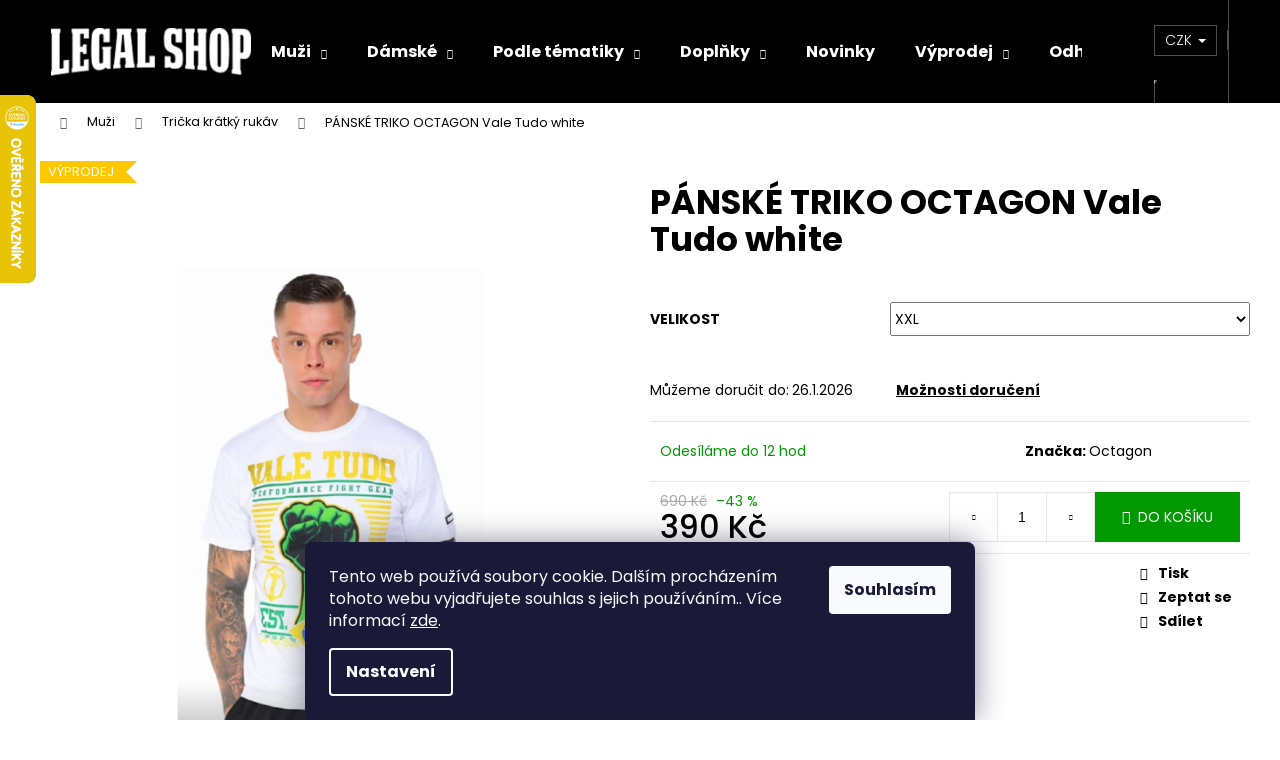

--- FILE ---
content_type: text/html; charset=utf-8
request_url: https://www.legalshop.cz/panska-tricka-kratky-rukav/panske-triko-octagon-vale-tudo-white/
body_size: 34507
content:
<!doctype html><html lang="cs" dir="ltr" class="header-background-dark external-fonts-loaded"><head><meta charset="utf-8" /><meta name="viewport" content="width=device-width,initial-scale=1" /><title>PÁNSKÉ TRIKO OCTAGON Vale Tudo white - LegalShop.cz</title><link rel="preconnect" href="https://cdn.myshoptet.com" /><link rel="dns-prefetch" href="https://cdn.myshoptet.com" /><link rel="preload" href="https://cdn.myshoptet.com/prj/dist/master/cms/libs/jquery/jquery-1.11.3.min.js" as="script" /><link href="https://cdn.myshoptet.com/prj/dist/master/cms/templates/frontend_templates/shared/css/font-face/poppins.css" rel="stylesheet"><link href="https://cdn.myshoptet.com/prj/dist/master/shop/dist/font-shoptet-12.css.d637f40c301981789c16.css" rel="stylesheet"><script>
dataLayer = [];
dataLayer.push({'shoptet' : {
    "pageId": 803,
    "pageType": "productDetail",
    "currency": "CZK",
    "currencyInfo": {
        "decimalSeparator": ",",
        "exchangeRate": 1,
        "priceDecimalPlaces": 2,
        "symbol": "K\u010d",
        "symbolLeft": 0,
        "thousandSeparator": " "
    },
    "language": "cs",
    "projectId": 277239,
    "product": {
        "id": 33843,
        "guid": "7d56c538-6003-11ec-a105-0cc47a6c9c84",
        "hasVariants": true,
        "codes": [
            {
                "code": "33843\/XXL"
            }
        ],
        "name": "P\u00c1NSK\u00c9 TRIKO OCTAGON Vale Tudo white",
        "appendix": "",
        "weight": 0,
        "manufacturer": "Octagon",
        "manufacturerGuid": "1EF5332F3AF466EAA5E0DA0BA3DED3EE",
        "currentCategory": "P\u00e1nsk\u00e9 | P\u00e1nsk\u00e1 tri\u010dka kr\u00e1tk\u00fd ruk\u00e1v",
        "currentCategoryGuid": "865c8cd6-456a-11e9-ac23-ac1f6b0076ec",
        "defaultCategory": "P\u00e1nsk\u00e9 | P\u00e1nsk\u00e1 tri\u010dka kr\u00e1tk\u00fd ruk\u00e1v",
        "defaultCategoryGuid": "865c8cd6-456a-11e9-ac23-ac1f6b0076ec",
        "currency": "CZK",
        "priceWithVat": 390
    },
    "stocks": [
        {
            "id": "ext",
            "title": "Sklad",
            "isDeliveryPoint": 0,
            "visibleOnEshop": 1
        }
    ],
    "cartInfo": {
        "id": null,
        "freeShipping": false,
        "freeShippingFrom": 1500,
        "leftToFreeGift": {
            "formattedPrice": "300 K\u010d",
            "priceLeft": 300
        },
        "freeGift": false,
        "leftToFreeShipping": {
            "priceLeft": 1500,
            "dependOnRegion": 0,
            "formattedPrice": "1 500 K\u010d"
        },
        "discountCoupon": [],
        "getNoBillingShippingPrice": {
            "withoutVat": 0,
            "vat": 0,
            "withVat": 0
        },
        "cartItems": [],
        "taxMode": "ORDINARY"
    },
    "cart": [],
    "customer": {
        "priceRatio": 1,
        "priceListId": 1,
        "groupId": null,
        "registered": false,
        "mainAccount": false
    }
}});
dataLayer.push({'cookie_consent' : {
    "marketing": "denied",
    "analytics": "denied"
}});
document.addEventListener('DOMContentLoaded', function() {
    shoptet.consent.onAccept(function(agreements) {
        if (agreements.length == 0) {
            return;
        }
        dataLayer.push({
            'cookie_consent' : {
                'marketing' : (agreements.includes(shoptet.config.cookiesConsentOptPersonalisation)
                    ? 'granted' : 'denied'),
                'analytics': (agreements.includes(shoptet.config.cookiesConsentOptAnalytics)
                    ? 'granted' : 'denied')
            },
            'event': 'cookie_consent'
        });
    });
});
</script>

<!-- Google Tag Manager -->
<script>(function(w,d,s,l,i){w[l]=w[l]||[];w[l].push({'gtm.start':
new Date().getTime(),event:'gtm.js'});var f=d.getElementsByTagName(s)[0],
j=d.createElement(s),dl=l!='dataLayer'?'&l='+l:'';j.async=true;j.src=
'https://www.googletagmanager.com/gtm.js?id='+i+dl;f.parentNode.insertBefore(j,f);
})(window,document,'script','dataLayer','GTM-NVZ4NBNF');</script>
<!-- End Google Tag Manager -->

<meta property="og:type" content="website"><meta property="og:site_name" content="legalshop.cz"><meta property="og:url" content="https://www.legalshop.cz/panska-tricka-kratky-rukav/panske-triko-octagon-vale-tudo-white/"><meta property="og:title" content="PÁNSKÉ TRIKO OCTAGON Vale Tudo white - LegalShop.cz"><meta name="author" content="LegalShop.cz"><meta name="web_author" content="Shoptet.cz"><meta name="dcterms.rightsHolder" content="www.legalshop.cz"><meta name="robots" content="index,follow"><meta property="og:image" content="https://cdn.myshoptet.com/usr/www.legalshop.cz/user/shop/big/33843_o1.png?61bddd78"><meta property="og:description" content="PÁNSKÉ TRIKO OCTAGON Vale Tudo yellow koupíš v Legal Shopu"><meta name="description" content="PÁNSKÉ TRIKO OCTAGON Vale Tudo yellow koupíš v Legal Shopu"><meta property="product:price:amount" content="390"><meta property="product:price:currency" content="CZK"><style>:root {--color-primary: #000000;--color-primary-h: 0;--color-primary-s: 0%;--color-primary-l: 0%;--color-primary-hover: #343434;--color-primary-hover-h: 0;--color-primary-hover-s: 0%;--color-primary-hover-l: 20%;--color-secondary: #009901;--color-secondary-h: 120;--color-secondary-s: 100%;--color-secondary-l: 30%;--color-secondary-hover: #32cb00;--color-secondary-hover-h: 105;--color-secondary-hover-s: 100%;--color-secondary-hover-l: 40%;--color-tertiary: #E2E2E2;--color-tertiary-h: 0;--color-tertiary-s: 0%;--color-tertiary-l: 89%;--color-tertiary-hover: #E2E2E2;--color-tertiary-hover-h: 0;--color-tertiary-hover-s: 0%;--color-tertiary-hover-l: 89%;--color-header-background: #000000;--template-font: "Poppins";--template-headings-font: "Poppins";--header-background-url: none;--cookies-notice-background: #1A1937;--cookies-notice-color: #F8FAFB;--cookies-notice-button-hover: #f5f5f5;--cookies-notice-link-hover: #27263f;--templates-update-management-preview-mode-content: "Náhled aktualizací šablony je aktivní pro váš prohlížeč."}</style>
    
    <link href="https://cdn.myshoptet.com/prj/dist/master/shop/dist/main-12.less.a712b24f4ee06168baf8.css" rel="stylesheet" />
                <link href="https://cdn.myshoptet.com/prj/dist/master/shop/dist/mobile-header-v1-12.less.b339935b08864b3ce9dc.css" rel="stylesheet" />
    
    <script>var shoptet = shoptet || {};</script>
    <script src="https://cdn.myshoptet.com/prj/dist/master/shop/dist/main-3g-header.js.05f199e7fd2450312de2.js"></script>
<!-- User include --><!-- api 608(256) html code header -->
<link rel="stylesheet" href="https://cdn.myshoptet.com/usr/api2.dklab.cz/user/documents/_doplnky/bannery/277239/4807/277239_4807.css" type="text/css" /><style>
        :root {
            --dklab-bannery-b-hp-padding: 15px;
            --dklab-bannery-b-hp-box-padding: 0px;
            --dklab-bannery-b-hp-big-screen: 33.333%;
            --dklab-bannery-b-hp-medium-screen: 33.333%;
            --dklab-bannery-b-hp-small-screen: 33.333%;
            --dklab-bannery-b-hp-tablet-screen: 33.333%;
            --dklab-bannery-b-hp-mobile-screen: 100%;

            --dklab-bannery-i-hp-icon-color: #F90000;
            --dklab-bannery-i-hp-color: #000000;
            --dklab-bannery-i-hp-background: #FFFFFF;            
            
            --dklab-bannery-i-d-icon-color: #FF0000;
            --dklab-bannery-i-d-color: #000000;
            --dklab-bannery-i-d-background: #FFFFFF;


            --dklab-bannery-i-hp-w-big-screen: 6;
            --dklab-bannery-i-hp-w-medium-screen: 6;
            --dklab-bannery-i-hp-w-small-screen: 6;
            --dklab-bannery-i-hp-w-tablet-screen: 6;
            --dklab-bannery-i-hp-w-mobile-screen: 3;
            
            --dklab-bannery-i-d-w-big-screen: 6;
            --dklab-bannery-i-d-w-medium-screen: 6;
            --dklab-bannery-i-d-w-small-screen: 6;
            --dklab-bannery-i-d-w-tablet-screen: 6;
            --dklab-bannery-i-d-w-mobile-screen: 3;

        }</style>
<!-- api 609(257) html code header -->
<link rel="stylesheet" href="https://cdn.myshoptet.com/usr/api2.dklab.cz/user/documents/_doplnky/slider/277239/2/277239_2.css" type="text/css" /><style>
        :root {
        --dklab-slider-color-arrow: #000000;
        --dklab-slider-color-hp-dot: #A4A4A4;
        --dklab-slider-color-hp-dot-active: #000000;
        --dklab-slider-color-l-dot: #A4A4A4;
        --dklab-slider-color-l-dot-active: #000000;
        --dklab-slider-color-c-dot: #FFFFFF;
        --dklab-slider-color-c-dot-active: #000000;
        --dklab-slider-color-c-arrow: #000000;
        --dklab-slider-color-d-dot: #A4A4A4;
        --dklab-slider-color-d-dot-active: #000000;

        }</style>
<!-- api 1694(1278) html code header -->
<script type="text/javascript" src="https://app.dekovacka.cz/thankyou.js" async defer></script>
<!-- api 473(125) html code header -->

                <style>
                    #order-billing-methods .radio-wrapper[data-guid="95ef7629-9b1d-11ed-a84f-002590dc5efc"]:not(.cggooglepay), #order-billing-methods .radio-wrapper[data-guid="4d88663e-66da-11eb-933a-002590dad85e"]:not(.cgapplepay) {
                        display: none;
                    }
                </style>
                <script type="text/javascript">
                    document.addEventListener('DOMContentLoaded', function() {
                        if (getShoptetDataLayer('pageType') === 'billingAndShipping') {
                            
                try {
                    if (window.ApplePaySession && window.ApplePaySession.canMakePayments()) {
                        document.querySelector('#order-billing-methods .radio-wrapper[data-guid="4d88663e-66da-11eb-933a-002590dad85e"]').classList.add('cgapplepay');
                    }
                } catch (err) {} 
            
                            
                const cgBaseCardPaymentMethod = {
                        type: 'CARD',
                        parameters: {
                            allowedAuthMethods: ["PAN_ONLY", "CRYPTOGRAM_3DS"],
                            allowedCardNetworks: [/*"AMEX", "DISCOVER", "INTERAC", "JCB",*/ "MASTERCARD", "VISA"]
                        }
                };
                
                function cgLoadScript(src, callback)
                {
                    var s,
                        r,
                        t;
                    r = false;
                    s = document.createElement('script');
                    s.type = 'text/javascript';
                    s.src = src;
                    s.onload = s.onreadystatechange = function() {
                        if ( !r && (!this.readyState || this.readyState == 'complete') )
                        {
                            r = true;
                            callback();
                        }
                    };
                    t = document.getElementsByTagName('script')[0];
                    t.parentNode.insertBefore(s, t);
                } 
                
                function cgGetGoogleIsReadyToPayRequest() {
                    return Object.assign(
                        {},
                        {
                            apiVersion: 2,
                            apiVersionMinor: 0
                        },
                        {
                            allowedPaymentMethods: [cgBaseCardPaymentMethod]
                        }
                    );
                }

                function onCgGooglePayLoaded() {
                    let paymentsClient = new google.payments.api.PaymentsClient({environment: 'PRODUCTION'});
                    paymentsClient.isReadyToPay(cgGetGoogleIsReadyToPayRequest()).then(function(response) {
                        if (response.result) {
                            document.querySelector('#order-billing-methods .radio-wrapper[data-guid="95ef7629-9b1d-11ed-a84f-002590dc5efc"]').classList.add('cggooglepay');	 	 	 	 	 
                        }
                    })
                    .catch(function(err) {});
                }
                
                cgLoadScript('https://pay.google.com/gp/p/js/pay.js', onCgGooglePayLoaded);
            
                        }
                    });
                </script> 
                
<!-- service 608(256) html code header -->
<link rel="stylesheet" href="https://cdn.myshoptet.com/usr/api.dklab.cz/user/documents/fontawesome/css/all.css?v=1.02" type="text/css" />
<!-- service 619(267) html code header -->
<link href="https://cdn.myshoptet.com/usr/fvstudio.myshoptet.com/user/documents/addons/cartupsell.min.css?24.11.1" rel="stylesheet">
<!-- service 609(257) html code header -->
<link rel="stylesheet" href="https://cdn.myshoptet.com/usr/api2.dklab.cz/user/documents/css/swiper-bundle.min.css?v=1" />
<!--
<link rel="stylesheet" href="https://cdn.myshoptet.com/usr/api.dklab.cz/user/documents/_doplnky/lightslider/dist/css/lightslider.css?v=5" />
<link rel="stylesheet" href="https://cdn.myshoptet.com/usr/api.dklab.cz/user/documents/_doplnky/sliderplus/src/style.css?v=66" type="text/css" />
<link rel="stylesheet" href="https://cdn.myshoptet.com/usr/api.dklab.cz/user/documents/_doplnky/sliderplus/src/style_fix.css?v=38" type="text/css" />
<style type="text/css">
.dklabSliderplusCarousel.dklabSliderplus-moderni-tmavy .extended-banner-link:hover, .dklabSliderplusCarousel.dklabSliderplus-moderni-svetly .extended-banner-link:hover,
.dklabSliderplusCarousel.dklabSliderplus-box-tmavy .extended-banner-link, .dklabSliderplusCarousel.dklabSliderplus-box-svetly .extended-banner-link{
  background: #000000;
}
</style>
-->

<!-- /User include --><link rel="shortcut icon" href="/favicon.ico" type="image/x-icon" /><link rel="canonical" href="https://www.legalshop.cz/panska-tricka-kratky-rukav/panske-triko-octagon-vale-tudo-white/" />    <script>
        var _hwq = _hwq || [];
        _hwq.push(['setKey', '89674189B183D4D45A290F9B6D89FC8B']);
        _hwq.push(['setTopPos', '30']);
        _hwq.push(['showWidget', '21']);
        (function() {
            var ho = document.createElement('script');
            ho.src = 'https://cz.im9.cz/direct/i/gjs.php?n=wdgt&sak=89674189B183D4D45A290F9B6D89FC8B';
            var s = document.getElementsByTagName('script')[0]; s.parentNode.insertBefore(ho, s);
        })();
    </script>
<script>!function(){var t={9196:function(){!function(){var t=/\[object (Boolean|Number|String|Function|Array|Date|RegExp)\]/;function r(r){return null==r?String(r):(r=t.exec(Object.prototype.toString.call(Object(r))))?r[1].toLowerCase():"object"}function n(t,r){return Object.prototype.hasOwnProperty.call(Object(t),r)}function e(t){if(!t||"object"!=r(t)||t.nodeType||t==t.window)return!1;try{if(t.constructor&&!n(t,"constructor")&&!n(t.constructor.prototype,"isPrototypeOf"))return!1}catch(t){return!1}for(var e in t);return void 0===e||n(t,e)}function o(t,r,n){this.b=t,this.f=r||function(){},this.d=!1,this.a={},this.c=[],this.e=function(t){return{set:function(r,n){u(c(r,n),t.a)},get:function(r){return t.get(r)}}}(this),i(this,t,!n);var e=t.push,o=this;t.push=function(){var r=[].slice.call(arguments,0),n=e.apply(t,r);return i(o,r),n}}function i(t,n,o){for(t.c.push.apply(t.c,n);!1===t.d&&0<t.c.length;){if("array"==r(n=t.c.shift()))t:{var i=n,a=t.a;if("string"==r(i[0])){for(var f=i[0].split("."),s=f.pop(),p=(i=i.slice(1),0);p<f.length;p++){if(void 0===a[f[p]])break t;a=a[f[p]]}try{a[s].apply(a,i)}catch(t){}}}else if("function"==typeof n)try{n.call(t.e)}catch(t){}else{if(!e(n))continue;for(var l in n)u(c(l,n[l]),t.a)}o||(t.d=!0,t.f(t.a,n),t.d=!1)}}function c(t,r){for(var n={},e=n,o=t.split("."),i=0;i<o.length-1;i++)e=e[o[i]]={};return e[o[o.length-1]]=r,n}function u(t,o){for(var i in t)if(n(t,i)){var c=t[i];"array"==r(c)?("array"==r(o[i])||(o[i]=[]),u(c,o[i])):e(c)?(e(o[i])||(o[i]={}),u(c,o[i])):o[i]=c}}window.DataLayerHelper=o,o.prototype.get=function(t){var r=this.a;t=t.split(".");for(var n=0;n<t.length;n++){if(void 0===r[t[n]])return;r=r[t[n]]}return r},o.prototype.flatten=function(){this.b.splice(0,this.b.length),this.b[0]={},u(this.a,this.b[0])}}()}},r={};function n(e){var o=r[e];if(void 0!==o)return o.exports;var i=r[e]={exports:{}};return t[e](i,i.exports,n),i.exports}n.n=function(t){var r=t&&t.__esModule?function(){return t.default}:function(){return t};return n.d(r,{a:r}),r},n.d=function(t,r){for(var e in r)n.o(r,e)&&!n.o(t,e)&&Object.defineProperty(t,e,{enumerable:!0,get:r[e]})},n.o=function(t,r){return Object.prototype.hasOwnProperty.call(t,r)},function(){"use strict";n(9196)}()}();</script>    <!-- Global site tag (gtag.js) - Google Analytics -->
    <script async src="https://www.googletagmanager.com/gtag/js?id=G-12VGVMS414"></script>
    <script>
        
        window.dataLayer = window.dataLayer || [];
        function gtag(){dataLayer.push(arguments);}
        

                    console.debug('default consent data');

            gtag('consent', 'default', {"ad_storage":"denied","analytics_storage":"denied","ad_user_data":"denied","ad_personalization":"denied","wait_for_update":500});
            dataLayer.push({
                'event': 'default_consent'
            });
        
        gtag('js', new Date());

        
                gtag('config', 'G-12VGVMS414', {"groups":"GA4","send_page_view":false,"content_group":"productDetail","currency":"CZK","page_language":"cs"});
        
                gtag('config', 'AW-841307877', {"allow_enhanced_conversions":true});
        
        
        
        
        
                    gtag('event', 'page_view', {"send_to":"GA4","page_language":"cs","content_group":"productDetail","currency":"CZK"});
        
                gtag('set', 'currency', 'CZK');

        gtag('event', 'view_item', {
            "send_to": "UA",
            "items": [
                {
                    "id": "33843\/XXL",
                    "name": "P\u00c1NSK\u00c9 TRIKO OCTAGON Vale Tudo white",
                    "category": "P\u00e1nsk\u00e9 \/ P\u00e1nsk\u00e1 tri\u010dka kr\u00e1tk\u00fd ruk\u00e1v",
                                        "brand": "Octagon",
                                                            "variant": "Velikost: XXL",
                                        "price": 390
                }
            ]
        });
        
        
        
        
        
                    gtag('event', 'view_item', {"send_to":"GA4","page_language":"cs","content_group":"productDetail","value":390,"currency":"CZK","items":[{"item_id":"33843\/XXL","item_name":"P\u00c1NSK\u00c9 TRIKO OCTAGON Vale Tudo white","item_brand":"Octagon","item_category":"P\u00e1nsk\u00e9","item_category2":"P\u00e1nsk\u00e1 tri\u010dka kr\u00e1tk\u00fd ruk\u00e1v","item_variant":"33843\/XXL~Velikost: XXL","price":390,"quantity":1,"index":0}]});
        
        
        
        
        
        
        
        document.addEventListener('DOMContentLoaded', function() {
            if (typeof shoptet.tracking !== 'undefined') {
                for (var id in shoptet.tracking.bannersList) {
                    gtag('event', 'view_promotion', {
                        "send_to": "UA",
                        "promotions": [
                            {
                                "id": shoptet.tracking.bannersList[id].id,
                                "name": shoptet.tracking.bannersList[id].name,
                                "position": shoptet.tracking.bannersList[id].position
                            }
                        ]
                    });
                }
            }

            shoptet.consent.onAccept(function(agreements) {
                if (agreements.length !== 0) {
                    console.debug('gtag consent accept');
                    var gtagConsentPayload =  {
                        'ad_storage': agreements.includes(shoptet.config.cookiesConsentOptPersonalisation)
                            ? 'granted' : 'denied',
                        'analytics_storage': agreements.includes(shoptet.config.cookiesConsentOptAnalytics)
                            ? 'granted' : 'denied',
                                                                                                'ad_user_data': agreements.includes(shoptet.config.cookiesConsentOptPersonalisation)
                            ? 'granted' : 'denied',
                        'ad_personalization': agreements.includes(shoptet.config.cookiesConsentOptPersonalisation)
                            ? 'granted' : 'denied',
                        };
                    console.debug('update consent data', gtagConsentPayload);
                    gtag('consent', 'update', gtagConsentPayload);
                    dataLayer.push(
                        { 'event': 'update_consent' }
                    );
                }
            });
        });
    </script>
<script>
    (function(t, r, a, c, k, i, n, g) { t['ROIDataObject'] = k;
    t[k]=t[k]||function(){ (t[k].q=t[k].q||[]).push(arguments) },t[k].c=i;n=r.createElement(a),
    g=r.getElementsByTagName(a)[0];n.async=1;n.src=c;g.parentNode.insertBefore(n,g)
    })(window, document, 'script', '//www.heureka.cz/ocm/sdk.js?source=shoptet&version=2&page=product_detail', 'heureka', 'cz');

    heureka('set_user_consent', 0);
</script>
</head><body class="desktop id-803 in-panska-tricka-kratky-rukav template-12 type-product type-detail one-column-body columns-4 ums_forms_redesign--off ums_a11y_category_page--on ums_discussion_rating_forms--off ums_flags_display_unification--on ums_a11y_login--on mobile-header-version-1"><noscript>
    <style>
        #header {
            padding-top: 0;
            position: relative !important;
            top: 0;
        }
        .header-navigation {
            position: relative !important;
        }
        .overall-wrapper {
            margin: 0 !important;
        }
        body:not(.ready) {
            visibility: visible !important;
        }
    </style>
    <div class="no-javascript">
        <div class="no-javascript__title">Musíte změnit nastavení vašeho prohlížeče</div>
        <div class="no-javascript__text">Podívejte se na: <a href="https://www.google.com/support/bin/answer.py?answer=23852">Jak povolit JavaScript ve vašem prohlížeči</a>.</div>
        <div class="no-javascript__text">Pokud používáte software na blokování reklam, může být nutné povolit JavaScript z této stránky.</div>
        <div class="no-javascript__text">Děkujeme.</div>
    </div>
</noscript>

        <div id="fb-root"></div>
        <script>
            window.fbAsyncInit = function() {
                FB.init({
//                    appId            : 'your-app-id',
                    autoLogAppEvents : true,
                    xfbml            : true,
                    version          : 'v19.0'
                });
            };
        </script>
        <script async defer crossorigin="anonymous" src="https://connect.facebook.net/cs_CZ/sdk.js"></script>
<!-- Google Tag Manager (noscript) -->
<noscript><iframe src="https://www.googletagmanager.com/ns.html?id=GTM-NVZ4NBNF"
height="0" width="0" style="display:none;visibility:hidden"></iframe></noscript>
<!-- End Google Tag Manager (noscript) -->

    <div class="siteCookies siteCookies--bottom siteCookies--dark js-siteCookies" role="dialog" data-testid="cookiesPopup" data-nosnippet>
        <div class="siteCookies__form">
            <div class="siteCookies__content">
                <div class="siteCookies__text">
                    Tento web používá soubory cookie. Dalším procházením tohoto webu vyjadřujete souhlas s jejich používáním.. Více informací <a href="http://www.legalshop.cz/podminky-ochrany-osobnich-udaju/" target="\">zde</a>.
                </div>
                <p class="siteCookies__links">
                    <button class="siteCookies__link js-cookies-settings" aria-label="Nastavení cookies" data-testid="cookiesSettings">Nastavení</button>
                </p>
            </div>
            <div class="siteCookies__buttonWrap">
                                <button class="siteCookies__button js-cookiesConsentSubmit" value="all" aria-label="Přijmout cookies" data-testid="buttonCookiesAccept">Souhlasím</button>
            </div>
        </div>
        <script>
            document.addEventListener("DOMContentLoaded", () => {
                const siteCookies = document.querySelector('.js-siteCookies');
                document.addEventListener("scroll", shoptet.common.throttle(() => {
                    const st = document.documentElement.scrollTop;
                    if (st > 1) {
                        siteCookies.classList.add('siteCookies--scrolled');
                    } else {
                        siteCookies.classList.remove('siteCookies--scrolled');
                    }
                }, 100));
            });
        </script>
    </div>
<a href="#content" class="skip-link sr-only">Přejít na obsah</a><div class="overall-wrapper">
    <div class="user-action">
                        <dialog id="login" class="dialog dialog--modal dialog--fullscreen js-dialog--modal" aria-labelledby="loginHeading">
        <div class="dialog__close dialog__close--arrow">
                        <button type="button" class="btn toggle-window-arr" data-dialog-close data-testid="backToShop">Zpět <span>do obchodu</span></button>
            </div>
        <div class="dialog__wrapper">
            <div class="dialog__content dialog__content--form">
                <div class="dialog__header">
                    <h2 id="loginHeading" class="dialog__heading dialog__heading--login">Přihlášení k vašemu účtu</h2>
                </div>
                <div id="customerLogin" class="dialog__body">
                    <form action="/action/Customer/Login/" method="post" id="formLoginIncluded" class="csrf-enabled formLogin" data-testid="formLogin"><input type="hidden" name="referer" value="" /><div class="form-group"><div class="input-wrapper email js-validated-element-wrapper no-label"><input type="email" name="email" class="form-control" autofocus placeholder="E-mailová adresa (např. jan@novak.cz)" data-testid="inputEmail" autocomplete="email" required /></div></div><div class="form-group"><div class="input-wrapper password js-validated-element-wrapper no-label"><input type="password" name="password" class="form-control" placeholder="Heslo" data-testid="inputPassword" autocomplete="current-password" required /><span class="no-display">Nemůžete vyplnit toto pole</span><input type="text" name="surname" value="" class="no-display" /></div></div><div class="form-group"><div class="login-wrapper"><button type="submit" class="btn btn-secondary btn-text btn-login" data-testid="buttonSubmit">Přihlásit se</button><div class="password-helper"><a href="/registrace/" data-testid="signup" rel="nofollow">Nová registrace</a><a href="/klient/zapomenute-heslo/" rel="nofollow">Zapomenuté heslo</a></div></div></div></form>
                </div>
            </div>
        </div>
    </dialog>
            </div>
<header id="header"><div class="container navigation-wrapper"><div class="site-name"><a href="/" data-testid="linkWebsiteLogo"><img src="https://cdn.myshoptet.com/usr/www.legalshop.cz/user/logos/logo_transparent_white-2.png" alt="LegalShop.cz" fetchpriority="low" /></a></div><nav id="navigation" aria-label="Hlavní menu" data-collapsible="true"><div class="navigation-in menu"><ul class="menu-level-1" role="menubar" data-testid="headerMenuItems"><li class="menu-item-800 ext" role="none"><a href="/panske/" data-testid="headerMenuItem" role="menuitem" aria-haspopup="true" aria-expanded="false"><b>Muži</b><span class="submenu-arrow"></span></a><ul class="menu-level-2" aria-label="Muži" tabindex="-1" role="menu"><li class="menu-item-803 active" role="none"><a href="/panska-tricka-kratky-rukav/" data-image="https://cdn.myshoptet.com/usr/www.legalshop.cz/user/categories/thumb/p__nsk___trika.jpg" data-testid="headerMenuItem" role="menuitem"><span>Trička krátký rukáv</span></a>
                        </li><li class="menu-item-821" role="none"><a href="/panska-tilka-a-natelniky/" data-image="https://cdn.myshoptet.com/usr/www.legalshop.cz/user/categories/thumb/p__nsk___t__lka.jpg" data-testid="headerMenuItem" role="menuitem"><span>Tílka a nátělníky</span></a>
                        </li><li class="menu-item-1278" role="none"><a href="/panska-tricka-dlouhy-rukav/" data-image="https://cdn.myshoptet.com/usr/www.legalshop.cz/user/categories/thumb/dlouh___ruk__v.jpg" data-testid="headerMenuItem" role="menuitem"><span>Trička dlouhý rukáv</span></a>
                        </li><li class="menu-item-1389" role="none"><a href="/tricka-polo/" data-image="https://cdn.myshoptet.com/usr/www.legalshop.cz/user/categories/thumb/polo.jpg" data-testid="headerMenuItem" role="menuitem"><span>Trička polo</span></a>
                        </li><li class="menu-item-1311" role="none"><a href="/panske-mikiny/" data-image="https://cdn.myshoptet.com/usr/www.legalshop.cz/user/categories/thumb/p__nsk___mikiny.jpg" data-testid="headerMenuItem" role="menuitem"><span>Mikiny</span></a>
                        </li><li class="menu-item-1284" role="none"><a href="/panske-svetry/" data-image="https://cdn.myshoptet.com/usr/www.legalshop.cz/user/categories/thumb/p__nsk___svetry.jpg" data-testid="headerMenuItem" role="menuitem"><span>Pánské svetry</span></a>
                        </li><li class="menu-item-809" role="none"><a href="/panske-bundy/" data-image="https://cdn.myshoptet.com/usr/www.legalshop.cz/user/categories/thumb/p__nsk___bundy.jpg" data-testid="headerMenuItem" role="menuitem"><span>Bundy</span></a>
                        </li><li class="menu-item-812" role="none"><a href="/panske-teplaky/" data-image="https://cdn.myshoptet.com/usr/www.legalshop.cz/user/categories/thumb/p__nsk___tepl__ky.jpg" data-testid="headerMenuItem" role="menuitem"><span>Tepláky</span></a>
                        </li><li class="menu-item-815" role="none"><a href="/panske-dziny-a-kapsace/" data-image="https://cdn.myshoptet.com/usr/www.legalshop.cz/user/categories/thumb/cargo.jpg" data-testid="headerMenuItem" role="menuitem"><span>Džíny a kapsáče</span></a>
                        </li><li class="menu-item-818" role="none"><a href="/panske-kratasy-teplakove/" data-image="https://cdn.myshoptet.com/usr/www.legalshop.cz/user/categories/thumb/tepl__kov___kratasy.jpg" data-testid="headerMenuItem" role="menuitem"><span>Kraťasy teplákové</span></a>
                        </li><li class="menu-item-1281" role="none"><a href="/panske-kratasy-kapsace/" data-image="https://cdn.myshoptet.com/usr/www.legalshop.cz/user/categories/thumb/cargokratasy.jpg" data-testid="headerMenuItem" role="menuitem"><span>Kraťasy kapsáče</span></a>
                        </li><li class="menu-item-845" role="none"><a href="/panske-kosile/" data-image="https://cdn.myshoptet.com/usr/www.legalshop.cz/user/categories/thumb/p__nsk___ko__ile.jpg" data-testid="headerMenuItem" role="menuitem"><span>Košile</span></a>
                        </li><li class="menu-item-833" role="none"><a href="/boxerky/" data-image="https://cdn.myshoptet.com/usr/www.legalshop.cz/user/categories/thumb/kategorie_m_spodni_pradlo2.jpg" data-testid="headerMenuItem" role="menuitem"><span>Boxerky</span></a>
                        </li><li class="menu-item-897" role="none"><a href="/plavky/" data-image="https://cdn.myshoptet.com/usr/www.legalshop.cz/user/categories/thumb/plavky.jpg" data-testid="headerMenuItem" role="menuitem"><span>Plavky</span></a>
                        </li><li class="menu-item-1141" role="none"><a href="/vesty/" data-image="https://cdn.myshoptet.com/usr/www.legalshop.cz/user/categories/thumb/p__nsk___vesty.jpg" data-testid="headerMenuItem" role="menuitem"><span>Pánské vesty</span></a>
                        </li><li class="menu-item-1272" role="none"><a href="/teplakove-soupravy/" data-image="https://cdn.myshoptet.com/usr/www.legalshop.cz/user/categories/thumb/p__nsk___soupravy.jpg" data-testid="headerMenuItem" role="menuitem"><span>Teplákové soupravy</span></a>
                        </li></ul></li>
<li class="menu-item-674 ext" role="none"><a href="/damske/" data-testid="headerMenuItem" role="menuitem" aria-haspopup="true" aria-expanded="false"><b>Dámské</b><span class="submenu-arrow"></span></a><ul class="menu-level-2" aria-label="Dámské" tabindex="-1" role="menu"><li class="menu-item-731" role="none"><a href="/damska-tricka/" data-image="https://cdn.myshoptet.com/usr/www.legalshop.cz/user/categories/thumb/d__msk___triko.jpg" data-testid="headerMenuItem" role="menuitem"><span>Trička</span></a>
                        </li><li class="menu-item-734" role="none"><a href="/damske-mikiny/" data-image="https://cdn.myshoptet.com/usr/www.legalshop.cz/user/categories/thumb/ghob22121black-amazon0001.jpg" data-testid="headerMenuItem" role="menuitem"><span>Mikiny</span></a>
                        </li><li class="menu-item-1532" role="none"><a href="/mikino-saty/" data-image="https://cdn.myshoptet.com/usr/www.legalshop.cz/user/categories/thumb/glhzb24103black-amazon1.jpg" data-testid="headerMenuItem" role="menuitem"><span>Mikino-šaty</span></a>
                        </li><li class="menu-item-755" role="none"><a href="/saty/" data-image="https://cdn.myshoptet.com/usr/www.legalshop.cz/user/categories/thumb/kategorie_z_saty.jpg" data-testid="headerMenuItem" role="menuitem"><span>Šaty</span></a>
                        </li><li class="menu-item-758" role="none"><a href="/damska-tilka/" data-image="https://cdn.myshoptet.com/usr/www.legalshop.cz/user/categories/thumb/d__msk___t__lka.jpg" data-testid="headerMenuItem" role="menuitem"><span>Tílka</span></a>
                        </li><li class="menu-item-743" role="none"><a href="/damske-leginy/" data-image="https://cdn.myshoptet.com/usr/www.legalshop.cz/user/categories/thumb/leg__ny.jpg" data-testid="headerMenuItem" role="menuitem"><span>Legíny</span></a>
                        </li><li class="menu-item-740" role="none"><a href="/damske-teplaky/" data-image="https://cdn.myshoptet.com/usr/www.legalshop.cz/user/categories/thumb/d__msk___tepl__ky.jpg" data-testid="headerMenuItem" role="menuitem"><span>Tepláky</span></a>
                        </li><li class="menu-item-737" role="none"><a href="/damske-bundy/" data-image="https://cdn.myshoptet.com/usr/www.legalshop.cz/user/categories/thumb/d__msk___bundy.jpg" data-testid="headerMenuItem" role="menuitem"><span>Bundy</span></a>
                        </li><li class="menu-item-746" role="none"><a href="/damske-dziny-a-kalhoty/" data-image="https://cdn.myshoptet.com/usr/www.legalshop.cz/user/categories/thumb/kategorie_z_dziny.jpg" data-testid="headerMenuItem" role="menuitem"><span>Džíny a kalhoty</span></a>
                        </li><li class="menu-item-749" role="none"><a href="/damske-kratasy/" data-image="https://cdn.myshoptet.com/usr/www.legalshop.cz/user/categories/thumb/d__msk___kratasy.jpg" data-testid="headerMenuItem" role="menuitem"><span>Kraťasy</span></a>
                        </li><li class="menu-item-752" role="none"><a href="/sukne/" data-image="https://cdn.myshoptet.com/usr/www.legalshop.cz/user/categories/thumb/kategorie_z_sukne.jpg" data-testid="headerMenuItem" role="menuitem"><span>Sukně</span></a>
                        </li><li class="menu-item-767" role="none"><a href="/damske-spodni-pradlo/" data-image="https://cdn.myshoptet.com/usr/www.legalshop.cz/user/categories/thumb/kategorie_z_spodni_pradlo.jpg" data-testid="headerMenuItem" role="menuitem"><span>Spodní prádlo</span></a>
                        </li><li class="menu-item-1032" role="none"><a href="/damske-soupravy/" data-image="https://cdn.myshoptet.com/usr/www.legalshop.cz/user/categories/thumb/d__msk___soupravy.jpg" data-testid="headerMenuItem" role="menuitem"><span>Dámské soupravy</span></a>
                        </li><li class="menu-item-1144" role="none"><a href="/damske-vesty/" data-image="https://cdn.myshoptet.com/usr/www.legalshop.cz/user/categories/thumb/d__msk___vesta.jpg" data-testid="headerMenuItem" role="menuitem"><span>Dámské vesty</span></a>
                        </li></ul></li>
<li class="menu-item-1643 ext" role="none"><a href="/podle-tematiky/" data-testid="headerMenuItem" role="menuitem" aria-haspopup="true" aria-expanded="false"><b>Podle tématiky</b><span class="submenu-arrow"></span></a><ul class="menu-level-2" aria-label="Podle tématiky" tabindex="-1" role="menu"><li class="menu-item-1646" role="none"><a href="/panske-2/" data-image="https://cdn.myshoptet.com/usr/www.legalshop.cz/user/categories/thumb/p__nsk__.jpg" data-testid="headerMenuItem" role="menuitem"><span>Pánské</span></a>
                        </li><li class="menu-item-1658" role="none"><a href="/damske-2/" data-image="https://cdn.myshoptet.com/usr/www.legalshop.cz/user/categories/thumb/d__msk__.jpg" data-testid="headerMenuItem" role="menuitem"><span>Dámské</span></a>
                        </li></ul></li>
<li class="menu-item-870 ext" role="none"><a href="/doplnky/" data-testid="headerMenuItem" role="menuitem" aria-haspopup="true" aria-expanded="false"><b>Doplňky</b><span class="submenu-arrow"></span></a><ul class="menu-level-2" aria-label="Doplňky" tabindex="-1" role="menu"><li class="menu-item-1798" role="none"><a href="/samolepky-2/" data-testid="headerMenuItem" role="menuitem"><span>Samolepky</span></a>
                        </li><li class="menu-item-1212" role="none"><a href="/same-zajimave-vecicky/" data-image="https://cdn.myshoptet.com/usr/www.legalshop.cz/user/categories/thumb/smycz-octagon-tyle-szans-ile-o_9806.jpg" data-testid="headerMenuItem" role="menuitem"><span>Samé zajímavé věcičky</span></a>
                        </li><li class="menu-item-1795" role="none"><a href="/3d-obrazy/" data-testid="headerMenuItem" role="menuitem"><span>3D Obrazy</span></a>
                        </li><li class="menu-item-1437" role="none"><a href="/plechove-cedule/" data-image="https://cdn.myshoptet.com/usr/www.legalshop.cz/user/categories/thumb/2.png" data-testid="headerMenuItem" role="menuitem"><span>Plechové cedule</span></a>
                        </li><li class="menu-item-1463" role="none"><a href="/stylove-klicenky/" data-image="https://cdn.myshoptet.com/usr/www.legalshop.cz/user/categories/thumb/1.png" data-testid="headerMenuItem" role="menuitem"><span>Stylové Klíčenky</span></a>
                        </li><li class="menu-item-1067" role="none"><a href="/detske/" data-testid="headerMenuItem" role="menuitem"><span>Dětské</span></a>
                        </li><li class="menu-item-858" role="none"><a href="/obuv/" data-image="https://cdn.myshoptet.com/usr/www.legalshop.cz/user/categories/thumb/boots-white-pirat-wire.jpg" data-testid="headerMenuItem" role="menuitem"><span>Obuv</span></a>
                        </li><li class="menu-item-1191" role="none"><a href="/ksiltovky/" data-image="https://cdn.myshoptet.com/usr/www.legalshop.cz/user/categories/thumb/yakuza-premium-1_(1).jpg" data-testid="headerMenuItem" role="menuitem"><span>Kšiltovky</span></a>
                        </li><li class="menu-item-921" role="none"><a href="/ponozky/" data-image="https://cdn.myshoptet.com/usr/www.legalshop.cz/user/categories/thumb/1605_ponozky-black-heart-bastard-skull.jpg" data-testid="headerMenuItem" role="menuitem"><span>Ponožky</span></a>
                        </li><li class="menu-item-1197" role="none"><a href="/pasky/" data-image="https://cdn.myshoptet.com/usr/www.legalshop.cz/user/categories/thumb/pitbull.jpg" data-testid="headerMenuItem" role="menuitem"><span>Pásky</span></a>
                        </li><li class="menu-item-1200" role="none"><a href="/penezenky/" data-image="https://cdn.myshoptet.com/usr/www.legalshop.cz/user/categories/thumb/penezenka.jpg" data-testid="headerMenuItem" role="menuitem"><span>Peněženky</span></a>
                        </li><li class="menu-item-1203" role="none"><a href="/rukavice/" data-image="https://cdn.myshoptet.com/usr/www.legalshop.cz/user/categories/thumb/6825_moto-rukavice-w-tec-piston-skull.jpg" data-testid="headerMenuItem" role="menuitem"><span>Rukavice</span></a>
                        </li><li class="menu-item-1209" role="none"><a href="/pantofle--zabky/" data-image="https://cdn.myshoptet.com/usr/www.legalshop.cz/user/categories/thumb/pantofle-p__nsk__-octagon-capti_27025.jpg" data-testid="headerMenuItem" role="menuitem"><span>Pantofle, žabky</span></a>
                        </li><li class="menu-item-1206" role="none"><a href="/satky--kukly--saly/" data-image="https://cdn.myshoptet.com/usr/www.legalshop.cz/user/categories/thumb/kukla-freddy_28186.jpg" data-testid="headerMenuItem" role="menuitem"><span>Šátky, kukly, šály</span></a>
                        </li><li class="menu-item-1188" role="none"><a href="/tasky--batohy--ledvinky/" data-image="https://cdn.myshoptet.com/usr/www.legalshop.cz/user/categories/thumb/yakuza-premium-1.jpg" data-testid="headerMenuItem" role="menuitem"><span>Tašky, Batohy, ledvinky</span></a>
                        </li><li class="menu-item-1194" role="none"><a href="/kulichy/" data-image="https://cdn.myshoptet.com/usr/www.legalshop.cz/user/categories/thumb/yakuza-premium-beanie-1_1.jpg" data-testid="headerMenuItem" role="menuitem"><span>Kulichy</span></a>
                        </li><li class="menu-item-1133" role="none"><a href="/darkove-poukazy/" data-image="https://cdn.myshoptet.com/usr/www.legalshop.cz/user/categories/thumb/d__rkov___poukaz.png" data-testid="headerMenuItem" role="menuitem"><span>Dárkové poukazy</span></a>
                        </li><li class="menu-item-891" role="none"><a href="/samolepky/" data-image="https://cdn.myshoptet.com/usr/www.legalshop.cz/user/categories/thumb/ls_yakuza_logo.jpg" data-testid="headerMenuItem" role="menuitem"><span>Samolepky</span></a>
                        </li><li class="menu-item-915" role="none"><a href="/slunecni-bryle/" data-image="https://cdn.myshoptet.com/usr/www.legalshop.cz/user/categories/thumb/br__le3.jpg" data-testid="headerMenuItem" role="menuitem"><span>Sluneční brýle</span></a>
                        </li><li class="menu-item-1266" role="none"><a href="/stylove-osvezeni/" data-image="https://cdn.myshoptet.com/usr/www.legalshop.cz/user/categories/thumb/energy.jpg" data-testid="headerMenuItem" role="menuitem"><span>Stylové osvěžení</span></a>
                        </li></ul></li>
<li class="menu-item-785" role="none"><a href="/novinky/" data-testid="headerMenuItem" role="menuitem" aria-expanded="false"><b>Novinky</b></a></li>
<li class="menu-item-788 ext" role="none"><a href="/vyprodej/" data-testid="headerMenuItem" role="menuitem" aria-haspopup="true" aria-expanded="false"><b>Výprodej</b><span class="submenu-arrow"></span></a><ul class="menu-level-2" aria-label="Výprodej" tabindex="-1" role="menu"><li class="menu-item-864" role="none"><a href="/za-par-stovek/" data-image="https://cdn.myshoptet.com/usr/www.legalshop.cz/user/categories/thumb/yp14.jpg" data-testid="headerMenuItem" role="menuitem"><span>Za pár stovek</span></a>
                        </li><li class="menu-item-849" role="none"><a href="/vypdodej-muzi/" data-image="https://cdn.myshoptet.com/usr/www.legalshop.cz/user/categories/thumb/pitbul.jpg" data-testid="headerMenuItem" role="menuitem"><span>Muži</span></a>
                        </li><li class="menu-item-852" role="none"><a href="/vyprodej-zeny/" data-image="https://cdn.myshoptet.com/usr/www.legalshop.cz/user/categories/thumb/yd9.jpg" data-testid="headerMenuItem" role="menuitem"><span>Ženy</span></a>
                        </li><li class="menu-item-1766" role="none"><a href="/yakuza-outlet/" data-image="https://cdn.myshoptet.com/usr/www.legalshop.cz/user/categories/thumb/y50.jpg" data-testid="headerMenuItem" role="menuitem"><span>%YAKUZA OUTLET%</span></a>
                        </li><li class="menu-item-1769" role="none"><a href="/prototypy-1kusovky-s-vadou-na-krase/" data-testid="headerMenuItem" role="menuitem"><span>Prototypy/1kusovky/S vadou na kráse 40-80% SLEVA</span></a>
                        </li></ul></li>
<li class="menu-item-939" role="none"><a href="/odhal-zakulisi-legaalu/" data-testid="headerMenuItem" role="menuitem" aria-expanded="false"><b>Odhal zákulisí Legáálu</b></a></li>
<li class="menu-item-1819" role="none"><a href="/kamenne-prodejny/" data-testid="headerMenuItem" role="menuitem" aria-expanded="false"><b>Kamenné prodejny</b></a></li>
<li class="menu-item-1763" role="none"><a href="/vlastni-energy-drink/" data-testid="headerMenuItem" role="menuitem" aria-expanded="false"><b>Vlastní Energy Drink</b></a></li>
<li class="ext" id="nav-manufacturers" role="none"><a href="https://www.legalshop.cz/znacka/" data-testid="brandsText" role="menuitem"><b>Značky</b><span class="submenu-arrow"></span></a><ul class="menu-level-2" role="menu"><li role="none"><a href="/znacka/amstaff/" data-testid="brandName" role="menuitem"><span>Amstaff</span></a></li><li role="none"><a href="/znacka/babystaff/" data-testid="brandName" role="menuitem"><span>Babystaff</span></a></li><li role="none"><a href="/znacka/black-heart/" data-testid="brandName" role="menuitem"><span>BLACK HEART</span></a></li><li role="none"><a href="/znacka/blood-in-bood-out/" data-testid="brandName" role="menuitem"><span>Blood in Bood out</span></a></li><li role="none"><a href="/znacka/bolf/" data-testid="brandName" role="menuitem"><span>Bolf</span></a></li><li role="none"><a href="/znacka/cityzen/" data-testid="brandName" role="menuitem"><span>CityZen</span></a></li><li role="none"><a href="/znacka/ceska-krev/" data-testid="brandName" role="menuitem"><span>Česká krev</span></a></li><li role="none"><a href="/znacka/dada-supreme/" data-testid="brandName" role="menuitem"><span>DADA Supreme</span></a></li><li role="none"><a href="/znacka/dobermans-aggressive/" data-testid="brandName" role="menuitem"><span>Dobermans Aggressive</span></a></li><li role="none"><a href="/znacka/double-red/" data-testid="brandName" role="menuitem"><span>Double Red</span></a></li><li role="none"><a href="/znacka/goodness-industries/" data-testid="brandName" role="menuitem"><span>Goodness Industries</span></a></li><li role="none"><a href="/znacka/label23/" data-testid="brandName" role="menuitem"><span>LABEL23</span></a></li><li role="none"><a href="/znacka/lee/" data-testid="brandName" role="menuitem"><span>LEE</span></a></li><li role="none"><a href="/znacka/legal-energy-drink/" data-testid="brandName" role="menuitem"><span>Legal Energy Drink</span></a></li><li role="none"><a href="/znacka/legal-life/" data-testid="brandName" role="menuitem"><span>Legal Life</span></a></li><li role="none"><a href="/znacka/legalni-plechove-cedule/" data-testid="brandName" role="menuitem"><span>Legální plechové cedule</span></a></li><li role="none"><a href="/znacka/mafia-crime/" data-testid="brandName" role="menuitem"><span>Mafia &amp; Crime</span></a></li><li role="none"><a href="/znacka/octagon/" data-testid="brandName" role="menuitem"><span>Octagon</span></a></li><li role="none"><a href="/znacka/pitbull-west-coast/" data-testid="brandName" role="menuitem"><span>PitBull West Coast</span></a></li><li role="none"><a href="/znacka/public-enemy/" data-testid="brandName" role="menuitem"><span>Public Enemy</span></a></li><li role="none"><a href="/znacka/radical-wear/" data-testid="brandName" role="menuitem"><span>Radical Wear</span></a></li><li role="none"><a href="/znacka/thor-steinar/" data-testid="brandName" role="menuitem"><span>Thor Steinar</span></a></li><li role="none"><a href="/znacka/west-coast-choppers/" data-testid="brandName" role="menuitem"><span>West Coast Choppers</span></a></li><li role="none"><a href="/znacka/who-shot-ya/" data-testid="brandName" role="menuitem"><span>Who Shot Ya?</span></a></li><li role="none"><a href="/znacka/yakuza/" data-testid="brandName" role="menuitem"><span>Yakuza</span></a></li><li role="none"><a href="/znacka/yakuza-premium/" data-testid="brandName" role="menuitem"><span>Yakuza Premium</span></a></li><li role="none"><a href="/znacka/za-par-stovek-2/" data-testid="brandName" role="menuitem"><span>Za pár stovek</span></a></li></ul>
</li></ul>
    <ul class="navigationActions" role="menu">
                    <li class="ext" role="none">
                <a href="#">
                                            <span>
                            <span>Měna</span>
                            <span>(CZK)</span>
                        </span>
                                        <span class="submenu-arrow"></span>
                </a>
                <ul class="navigationActions__submenu menu-level-2" role="menu">
                    <li role="none">
                                                    <ul role="menu">
                                                                    <li class="navigationActions__submenu__item navigationActions__submenu__item--active" role="none">
                                        <a href="/action/Currency/changeCurrency/?currencyCode=CZK" rel="nofollow" role="menuitem">CZK</a>
                                    </li>
                                                                    <li class="navigationActions__submenu__item" role="none">
                                        <a href="/action/Currency/changeCurrency/?currencyCode=EUR" rel="nofollow" role="menuitem">EUR</a>
                                    </li>
                                                            </ul>
                                                                    </li>
                </ul>
            </li>
                            <li role="none">
                                    <a href="/login/?backTo=%2Fpanska-tricka-kratky-rukav%2Fpanske-triko-octagon-vale-tudo-white%2F" rel="nofollow" data-testid="signin" role="menuitem"><span>Přihlášení</span></a>
                            </li>
                        </ul>
</div><span class="navigation-close"></span></nav><div class="menu-helper" data-testid="hamburgerMenu"><span>Více</span></div>

    <div class="navigation-buttons">
            <div class="dropdown">
        <span>Ceny v:</span>
        <button id="topNavigationDropdown" type="button" data-toggle="dropdown" aria-haspopup="true" aria-expanded="false">
            CZK
            <span class="caret"></span>
        </button>
        <ul class="dropdown-menu" aria-labelledby="topNavigationDropdown"><li><a href="/action/Currency/changeCurrency/?currencyCode=CZK" rel="nofollow">CZK</a></li><li><a href="/action/Currency/changeCurrency/?currencyCode=EUR" rel="nofollow">EUR</a></li></ul>
    </div>
        <a href="#" class="toggle-window" data-target="search" data-testid="linkSearchIcon"><span class="sr-only">Hledat</span></a>
                    
        <button class="top-nav-button top-nav-button-login" type="button" data-dialog-id="login" aria-haspopup="dialog" aria-controls="login" data-testid="signin">
            <span class="sr-only">Přihlášení</span>
        </button>
                    <a href="/kosik/" class="toggle-window cart-count" data-target="cart" data-testid="headerCart" rel="nofollow" aria-haspopup="dialog" aria-expanded="false" aria-controls="cart-widget"><span class="sr-only">Nákupní košík</span></a>
        <a href="#" class="toggle-window" data-target="navigation" data-testid="hamburgerMenu"><span class="sr-only">Menu</span></a>
    </div>

</div></header><!-- / header -->


<div id="content-wrapper" class="container_resetted content-wrapper">
    
                                <div class="breadcrumbs navigation-home-icon-wrapper" itemscope itemtype="https://schema.org/BreadcrumbList">
                                                                            <span id="navigation-first" data-basetitle="LegalShop.cz" itemprop="itemListElement" itemscope itemtype="https://schema.org/ListItem">
                <a href="/" itemprop="item" class="navigation-home-icon"><span class="sr-only" itemprop="name">Domů</span></a>
                <span class="navigation-bullet">/</span>
                <meta itemprop="position" content="1" />
            </span>
                                <span id="navigation-1" itemprop="itemListElement" itemscope itemtype="https://schema.org/ListItem">
                <a href="/panske/" itemprop="item" data-testid="breadcrumbsSecondLevel"><span itemprop="name">Muži</span></a>
                <span class="navigation-bullet">/</span>
                <meta itemprop="position" content="2" />
            </span>
                                <span id="navigation-2" itemprop="itemListElement" itemscope itemtype="https://schema.org/ListItem">
                <a href="/panska-tricka-kratky-rukav/" itemprop="item" data-testid="breadcrumbsSecondLevel"><span itemprop="name">Trička krátký rukáv</span></a>
                <span class="navigation-bullet">/</span>
                <meta itemprop="position" content="3" />
            </span>
                                            <span id="navigation-3" itemprop="itemListElement" itemscope itemtype="https://schema.org/ListItem" data-testid="breadcrumbsLastLevel">
                <meta itemprop="item" content="https://www.legalshop.cz/panska-tricka-kratky-rukav/panske-triko-octagon-vale-tudo-white/" />
                <meta itemprop="position" content="4" />
                <span itemprop="name" data-title="PÁNSKÉ TRIKO OCTAGON Vale Tudo white">PÁNSKÉ TRIKO OCTAGON Vale Tudo white <span class="appendix"></span></span>
            </span>
            </div>
            
    <div class="content-wrapper-in">
                <main id="content" class="content wide">
                                                        <script>
            
            var shoptet = shoptet || {};
            shoptet.variantsUnavailable = shoptet.variantsUnavailable || {};
            
            shoptet.variantsUnavailable.availableVariantsResource = ["21-84"]
        </script>
                                        
<div class="p-detail" itemscope itemtype="https://schema.org/Product">

    
    <meta itemprop="name" content="PÁNSKÉ TRIKO OCTAGON Vale Tudo white" />
    <meta itemprop="category" content="Úvodní stránka &gt; Muži &gt; Trička krátký rukáv &gt; PÁNSKÉ TRIKO OCTAGON Vale Tudo white" />
    <meta itemprop="url" content="https://www.legalshop.cz/panska-tricka-kratky-rukav/panske-triko-octagon-vale-tudo-white/" />
    <meta itemprop="image" content="https://cdn.myshoptet.com/usr/www.legalshop.cz/user/shop/big/33843_o1.png?61bddd78" />
                <span class="js-hidden" itemprop="manufacturer" itemscope itemtype="https://schema.org/Organization">
            <meta itemprop="name" content="Octagon" />
        </span>
        <span class="js-hidden" itemprop="brand" itemscope itemtype="https://schema.org/Brand">
            <meta itemprop="name" content="Octagon" />
        </span>
                                        
        <div class="p-detail-inner">

        <div class="p-data-wrapper">
            <div class="p-detail-inner-header">
                                <h1>
                      PÁNSKÉ TRIKO OCTAGON Vale Tudo white                </h1>
            </div>

            

            <form action="/action/Cart/addCartItem/" method="post" id="product-detail-form" class="pr-action csrf-enabled" data-testid="formProduct">
                <meta itemprop="productID" content="33843" /><meta itemprop="identifier" content="7d56c538-6003-11ec-a105-0cc47a6c9c84" /><span itemprop="offers" itemscope itemtype="https://schema.org/Offer"><meta itemprop="sku" content="33843/XXL" /><link itemprop="availability" href="https://schema.org/InStock" /><meta itemprop="url" content="https://www.legalshop.cz/panska-tricka-kratky-rukav/panske-triko-octagon-vale-tudo-white/" /><meta itemprop="price" content="390.00" /><meta itemprop="priceCurrency" content="CZK" /><link itemprop="itemCondition" href="https://schema.org/NewCondition" /></span><input type="hidden" name="productId" value="33843" /><input type="hidden" name="priceId" value="168507" /><input type="hidden" name="language" value="cs" />

                <div class="p-variants-block">
                                    <table class="detail-parameters">
                        <tbody>
                                                                                <script>
    shoptet.variantsSplit = shoptet.variantsSplit || {};
    shoptet.variantsSplit.necessaryVariantData = {"21-84":{"name":"P\u00c1NSK\u00c9 TRIKO OCTAGON Vale Tudo white","isNotSoldOut":true,"zeroPrice":0,"id":168507,"code":"33843\/XXL","price":"390 K\u010d","standardPrice":"690 K\u010d","actionPriceActive":0,"priceUnformatted":390,"variantImage":{"detail":"https:\/\/cdn.myshoptet.com\/usr\/www.legalshop.cz\/user\/shop\/detail\/33843_o1.png?61bddd78","detail_small":"https:\/\/cdn.myshoptet.com\/usr\/www.legalshop.cz\/user\/shop\/detail_small\/33843_o1.png?61bddd78","cart":"https:\/\/cdn.myshoptet.com\/usr\/www.legalshop.cz\/user\/shop\/related\/33843_o1.png?61bddd78","big":"https:\/\/cdn.myshoptet.com\/usr\/www.legalshop.cz\/user\/shop\/big\/33843_o1.png?61bddd78"},"freeShipping":0,"freeBilling":0,"decimalCount":0,"availabilityName":"Odes\u00edl\u00e1me do 12 hod","availabilityColor":"#009901","minimumAmount":1,"maximumAmount":9999}};
</script>
                                                            <tr class="variant-list variant-not-chosen-anchor">
                                    <th>
                                            Velikost
                                    </th>
                                    <td>
                                                                                    <select name="parameterValueId[21]" class="hidden-split-parameter parameter-id-21" id="parameter-id-21" data-parameter-id="21" data-parameter-name="Velikost" data-testid="selectVariant_21"><option value="84" selected="selected" data-preselected="true" data-index="1">XXL</option></select>
                                                                            </td>
                                </tr>
                                                        <tr>
                                <td colspan="2">
                                    <div id="jsUnavailableCombinationMessage" class="no-display">
    Zvolená varianta není k dispozici. <a href="#" id="jsSplitVariantsReset">Reset vybraných parametrů</a>.
</div>
                                </td>
                            </tr>
                        
                        
                                                                            <tr>
                                <th colspan="2">
                                    <span class="delivery-time-label">Můžeme doručit do:</span>
                                                            <div class="delivery-time" data-testid="deliveryTime">
                                        <div class="delivery-time" data-testid="deliveryTime">
                <span class="show-tooltip acronym" title="Během několika hodin, někdy i minut :) Vás budeme kontaktovat">
            26.1.2026
        </span>
    </div>
                            </div>
                                                                                        <a href="/panska-tricka-kratky-rukav/panske-triko-octagon-vale-tudo-white:moznosti-dopravy/" class="shipping-options">Možnosti doručení</a>
                                                                    </th>
                            </tr>
                                                                        </tbody>
                    </table>
                            </div>



            <div class="p-basic-info-block">
                <div class="block">
                                                            

            
    <span class="availability-label" style="color: #009901" data-testid="labelAvailability">
                    <span class="show-tooltip acronym" title="Zboží máme skladem v Liberci, během několika hodin Vám ho odesíláme.">
                Odesíláme do 12 hod
            </span>
            </span>
    
                                    </div>
                <div class="block">
                                                        </div>
                <div class="block">
                                                                <span class="p-manufacturer-label">Značka: </span> <a href="/znacka/octagon/" data-testid="productCardBrandName">Octagon</a>
                                    </div>
            </div>

                                        
            <div class="p-to-cart-block">
                            <div class="p-final-price-wrapper">
                        <span class="price-standard">
                                            <span>690 Kč</span>
                        </span>
                        <span class="price-save">
            
                         &ndash;43 %
                </span>
                    <strong class="price-final" data-testid="productCardPrice">
            <span class="price-final-holder">
                390 Kč
    

        </span>
    </strong>
                                            <span class="price-measure">
                    
                        </span>
                    
                </div>
                            <div class="p-add-to-cart-wrapper">
                                <div class="add-to-cart" data-testid="divAddToCart">
                
<span class="quantity">
    <span
        class="increase-tooltip js-increase-tooltip"
        data-trigger="manual"
        data-container="body"
        data-original-title="Není možné zakoupit více než 9999 ks."
        aria-hidden="true"
        role="tooltip"
        data-testid="tooltip">
    </span>

    <span
        class="decrease-tooltip js-decrease-tooltip"
        data-trigger="manual"
        data-container="body"
        data-original-title="Minimální množství, které lze zakoupit, je 1 ks."
        aria-hidden="true"
        role="tooltip"
        data-testid="tooltip">
    </span>
    <label>
        <input
            type="number"
            name="amount"
            value="1"
            class="amount"
            autocomplete="off"
            data-decimals="0"
                        step="1"
            min="1"
            max="9999"
            aria-label="Množství"
            data-testid="cartAmount"/>
    </label>

    <button
        class="increase"
        type="button"
        aria-label="Zvýšit množství o 1"
        data-testid="increase">
            <span class="increase__sign">&plus;</span>
    </button>

    <button
        class="decrease"
        type="button"
        aria-label="Snížit množství o 1"
        data-testid="decrease">
            <span class="decrease__sign">&minus;</span>
    </button>
</span>
                    
                <button type="submit" class="btn btn-conversion add-to-cart-button" data-testid="buttonAddToCart" aria-label="Do košíku PÁNSKÉ TRIKO OCTAGON Vale Tudo white">Do košíku</button>
            
            </div>
                            </div>
            </div>


            </form>

            
            

            <div class="p-param-block">
                <div class="detail-parameters-wrapper">
                    <table class="detail-parameters second">
                        <tr>
    <th>
        <span class="row-header-label">
            Kategorie<span class="row-header-label-colon">:</span>
        </span>
    </th>
    <td>
        <a href="/panska-tricka-kratky-rukav/">Pánská trička krátký rukáv</a>    </td>
</tr>
                    </table>
                </div>
                <div class="social-buttons-wrapper">
                    <div class="link-icons" data-testid="productDetailActionIcons">
    <a href="#" class="link-icon print" title="Tisknout produkt"><span>Tisk</span></a>
    <a href="/panska-tricka-kratky-rukav/panske-triko-octagon-vale-tudo-white:dotaz/" class="link-icon chat" title="Mluvit s prodejcem" rel="nofollow"><span>Zeptat se</span></a>
                <a href="#" class="link-icon share js-share-buttons-trigger" title="Sdílet produkt"><span>Sdílet</span></a>
    </div>
                        <div class="social-buttons no-display">
                    <div class="facebook">
                <div
            data-layout="button"
        class="fb-share-button"
    >
</div>

            </div>
                    <div class="twitter">
                <script>
        window.twttr = (function(d, s, id) {
            var js, fjs = d.getElementsByTagName(s)[0],
                t = window.twttr || {};
            if (d.getElementById(id)) return t;
            js = d.createElement(s);
            js.id = id;
            js.src = "https://platform.twitter.com/widgets.js";
            fjs.parentNode.insertBefore(js, fjs);
            t._e = [];
            t.ready = function(f) {
                t._e.push(f);
            };
            return t;
        }(document, "script", "twitter-wjs"));
        </script>

<a
    href="https://twitter.com/share"
    class="twitter-share-button"
        data-lang="cs"
    data-url="https://www.legalshop.cz/panska-tricka-kratky-rukav/panske-triko-octagon-vale-tudo-white/"
>Tweet</a>

            </div>
                                <div class="close-wrapper">
        <a href="#" class="close-after js-share-buttons-trigger" title="Sdílet produkt">Zavřít</a>
    </div>

            </div>
                </div>
            </div>


                                </div>

        <div class="p-image-wrapper">
            
            <div class="p-image" style="" data-testid="mainImage">
                

<a href="https://cdn.myshoptet.com/usr/www.legalshop.cz/user/shop/big/33843_o1.png?61bddd78" class="p-main-image cloud-zoom" data-href="https://cdn.myshoptet.com/usr/www.legalshop.cz/user/shop/orig/33843_o1.png?61bddd78"><img src="https://cdn.myshoptet.com/usr/www.legalshop.cz/user/shop/big/33843_o1.png?61bddd78" alt="o1" width="1024" height="1536"  fetchpriority="high" />
</a>                
                <div class="flags flags-default">            <span class="flag flag-custom1" style="background-color:#ffc702;">
            Výprodej
    </span>
        
                                    
    </div>
    

                

    

    <div class="flags flags-extra">
      
                
                                                                              
            <span class="flag flag-discount">
                                                                    <span class="price-standard">
                                            <span>690 Kč</span>
                        </span>
                                                                                                            <span class="price-save">
            
                         &ndash;43 %
                </span>
                                    </span>
              </div>
            </div>
            <div class="row">
                
    <div class="col-sm-12 p-thumbnails-wrapper">

        <div class="p-thumbnails">

            <div class="p-thumbnails-inner">

                <div>
                                                                                        <a href="https://cdn.myshoptet.com/usr/www.legalshop.cz/user/shop/big/33843_o1.png?61bddd78" class="p-thumbnail highlighted">
                            <img src="data:image/svg+xml,%3Csvg%20width%3D%22100%22%20height%3D%22100%22%20xmlns%3D%22http%3A%2F%2Fwww.w3.org%2F2000%2Fsvg%22%3E%3C%2Fsvg%3E" alt="o1" width="100" height="100"  data-src="https://cdn.myshoptet.com/usr/www.legalshop.cz/user/shop/related/33843_o1.png?61bddd78" fetchpriority="low" />
                        </a>
                        <a href="https://cdn.myshoptet.com/usr/www.legalshop.cz/user/shop/big/33843_o1.png?61bddd78" class="cbox-gal" data-gallery="lightbox[gallery]" data-alt="o1"></a>
                                                                    <a href="https://cdn.myshoptet.com/usr/www.legalshop.cz/user/shop/big/33843-1_o2.png?61bddd78" class="p-thumbnail">
                            <img src="data:image/svg+xml,%3Csvg%20width%3D%22100%22%20height%3D%22100%22%20xmlns%3D%22http%3A%2F%2Fwww.w3.org%2F2000%2Fsvg%22%3E%3C%2Fsvg%3E" alt="o2" width="100" height="100"  data-src="https://cdn.myshoptet.com/usr/www.legalshop.cz/user/shop/related/33843-1_o2.png?61bddd78" fetchpriority="low" />
                        </a>
                        <a href="https://cdn.myshoptet.com/usr/www.legalshop.cz/user/shop/big/33843-1_o2.png?61bddd78" class="cbox-gal" data-gallery="lightbox[gallery]" data-alt="o2"></a>
                                    </div>

            </div>

            <a href="#" class="thumbnail-prev"></a>
            <a href="#" class="thumbnail-next"></a>

        </div>

    </div>

            </div>

        </div>
    </div>

    <div class="container container--bannersBenefit">
            </div>

        



        
    <div class="shp-tabs-wrapper p-detail-tabs-wrapper">
        <div class="row">
            <div class="col-sm-12 shp-tabs-row responsive-nav">
                <div class="shp-tabs-holder">
    <ul id="p-detail-tabs" class="shp-tabs p-detail-tabs visible-links" role="tablist">
                            <li class="shp-tab active" data-testid="tabDescription">
                <a href="#description" class="shp-tab-link" role="tab" data-toggle="tab">Popis</a>
            </li>
                                                <li class="shp-tab" data-testid="tabRelatedProducts">
                <a href="#productsRelated" class="shp-tab-link" role="tab" data-toggle="tab">Související (5)</a>
            </li>
                                        <li class="shp-tab" data-testid="tabAlternativeProducts">
                <a href="#productsAlternative" class="shp-tab-link" role="tab" data-toggle="tab">Podobné (8)</a>
            </li>
                                                                                                 <li class="shp-tab" data-testid="tabDiscussion">
                                <a href="#productDiscussion" class="shp-tab-link" role="tab" data-toggle="tab">Diskuze</a>
            </li>
                                        <li class="shp-tab" data-testid="tabBrand">
                <a href="#manufacturerDescription" class="shp-tab-link" role="tab" data-toggle="tab">Značka<span class="tab-manufacturer-name" data-testid="productCardBrandName"> Octagon</span></a>
            </li>
                                </ul>
</div>
            </div>
            <div class="col-sm-12 ">
                <div id="tab-content" class="tab-content">
                                                                                                            <div id="description" class="tab-pane fade in active" role="tabpanel">
        <div class="description-inner">
            <div class="basic-description">
                
                                    <div class="content-wrapper-in">
<div class="p-detail">
<div class="shp-tabs-wrapper p-detail-tabs-wrapper">
<div class="row">
<p><strong>PÁNSKÉ TRIKO OCTAGON Vale Tudo white</strong></p>
<p><span>Triko se dokonale přizpůsobí tělu a je velice pohodlné k nošení.</span></p>
<p>Značka : <span>Octagon</span></p>
<p><u>Materiál:</u>100% bavlna</p>
<p><span>Orientační rozměry</span></p>
<p>&nbsp;</p>
<p><span style="font-size: 10pt; color: #ff0000;"><img src="https://cdn.myshoptet.com/usr/www.legalshop.cz/user/documents/upload/mceclip0-22.jpg?1645275424" style="display: block; margin-left: auto; margin-right: auto;" /></span></p>
<div class="modal-title h3" style="text-align: center;"><span style="font-size: 10pt; color: #ff0000;">Rozměr může mít toleranci +- 2cm.</span></div>
<div class="modal-title h3" style="text-align: center;"><span style="font-size: 10pt; color: #ff0000;">V případě špatně zvolené velikosti rádi vyměníme.</span></div>
<div class="modal-title h3" style="text-align: center;">&nbsp;</div>
<div class="modal-title h3" style="text-align: center;">&nbsp;</div>
<h2 id="udrzba-content">Pokyny pro údržbu</h2>
<ul>
<li>perte při teplotě max. 30°C při šetrném programu s mírným mechanickým působením</li>
<li>při žehlení nesmí teplota spodní plochy překročit 110°C</li>
<li>výrobek se nesmí bělit</li>
<li>výrobek se nesmí chemicky čistit</li>
<li>výrobek se nesmí sušit v bubnové sušičce</li>
<li>perte vždy obrácené naruby</li>
<li>používejte neagresivní prací prostředek</li>
<li>nedoporučujeme použití koncentrovaných gelových prostředků</li>
<li>nepoužívejte aviváž, nebo prací prostředek s aviváží</li>
<li>perte s oblečením stejné barvy</li>
<li>sušte v horizontální poloze, ve stínu, ne na přímém slunci
<p>&nbsp;</p>
<table>
<tbody>
<tr>
<td valign="bottom"><img src="https://www.yakuzastore.com/layout/cyt/img/symbole/002.png" alt="" width="51" height="52" /><img src="https://www.yakuzastore.com/layout/cyt/img/symbole/030.png" alt="" width="52" height="52" /><img src="https://www.yakuzastore.com/layout/cyt/img/symbole/021.png" alt="" /><img src="https://www.yakuzastore.com/layout/cyt-2015/img/symbole/034.png" /><img src="https://www.yakuzastore.com/layout/cyt-2015/img/symbole/024.png" /></td>
</tr>
</tbody>
</table>
</li>
</ul>
</div>
</div>
</div>
</div>
<div class="content-window cart-window">&nbsp;</div>
                            </div>
            
        </div>
    </div>
                                                    
    <div id="productsRelated" class="tab-pane fade" role="tabpanel">

        <div class="products products-block products-additional p-switchable">
            
                    
                    <div class="product col-sm-6 col-md-12 col-lg-6 active related-sm-screen-show">
    <div class="p" data-micro="product" data-micro-product-id="60539" data-micro-identifier="fe6a6fe4-89ad-11f0-878b-d21613a2077b" data-testid="productItem">
                    <a href="/panske/panske-yakuza-kratasy-cargo-shorts-csb-22068-black/" class="image">
                <img src="data:image/svg+xml,%3Csvg%20width%3D%22423%22%20height%3D%22634%22%20xmlns%3D%22http%3A%2F%2Fwww.w3.org%2F2000%2Fsvg%22%3E%3C%2Fsvg%3E" alt="Pánské Yakuza Kraťasy Cargo Shorts CSB 22068 black" data-micro-image="https://cdn.myshoptet.com/usr/www.legalshop.cz/user/shop/big/60539_panske-yakuza-kratasy-cargo-shorts-csb-22068-black.jpg?68b9c195" width="423" height="634"  data-src="https://cdn.myshoptet.com/usr/www.legalshop.cz/user/shop/detail/60539_panske-yakuza-kratasy-cargo-shorts-csb-22068-black.jpg?68b9c195
" fetchpriority="low" />
                                                                                                                                                                                    <div class="flags flags-default">                            <span class="flag flag-action">
            Akce
    </span>
                                                
                                                                    
                    </div>
                                                    
    

    

    <div class="flags flags-extra">
      
                
                                                                              
            <span class="flag flag-discount">
                                                                                                            <span class="price-standard"><span>1 890 Kč</span></span>
                                                                                                                                                <span class="price-save">&ndash;26 %</span>
                                    </span>
              </div>

            </a>
        
        <div class="p-in">

            <div class="p-in-in">
                <a href="/panske/panske-yakuza-kratasy-cargo-shorts-csb-22068-black/" class="name" data-micro="url">
                    <span data-micro="name" data-testid="productCardName">
                          Pánské Yakuza Kraťasy Cargo Shorts CSB 22068 black                    </span>
                </a>
                
    
                            </div>

            <div class="p-bottom no-buttons">
                
                <div data-micro="offer"
    data-micro-price="1390.00"
    data-micro-price-currency="CZK"
>
                    <div class="prices">
                                                                                
                                                        
                        
                        
                        
            <div class="price price-final" data-testid="productCardPrice">
        <strong>
                                        1 390 Kč
                    </strong>
        

        
    </div>


                        

                    </div>

                    

                                            <div class="p-tools">
                                                                                    
    
                                                                                            <a href="/panske/panske-yakuza-kratasy-cargo-shorts-csb-22068-black/" class="btn btn-primary" aria-hidden="true" tabindex="-1">Detail</a>
                                                    </div>
                    
                                                        

                </div>

            </div>

        </div>

        
        <div class="widget-parameter-wrapper" data-parameter-name="Velikost" data-parameter-id="21" data-parameter-single="true">
        <ul class="widget-parameter-list">
                            <li class="widget-parameter-value">
                    <a href="/panske/panske-yakuza-kratasy-cargo-shorts-csb-22068-black/?parameterValueId=102" data-value-id="102" title="Velikost: 36">36</a>
                </li>
                            <li class="widget-parameter-value">
                    <a href="/panske/panske-yakuza-kratasy-cargo-shorts-csb-22068-black/?parameterValueId=153" data-value-id="153" title="Velikost: 31">31</a>
                </li>
                            <li class="widget-parameter-value">
                    <a href="/panske/panske-yakuza-kratasy-cargo-shorts-csb-22068-black/?parameterValueId=156" data-value-id="156" title="Velikost: 32">32</a>
                </li>
                            <li class="widget-parameter-value">
                    <a href="/panske/panske-yakuza-kratasy-cargo-shorts-csb-22068-black/?parameterValueId=159" data-value-id="159" title="Velikost: 33">33</a>
                </li>
                    </ul>
        <div class="widget-parameter-more">
            <span>+ další</span>
        </div>
    </div>


                    <span class="no-display" data-micro="sku">60539/36</span>
    
    </div>
</div>
                        <div class="product col-sm-6 col-md-12 col-lg-6 active related-sm-screen-show">
    <div class="p" data-micro="product" data-micro-product-id="31870" data-micro-identifier="7ebabe42-1abd-11ec-ae7f-0cc47a6c9c84" data-testid="productItem">
                    <a href="/panske/panske-triko-blood-in-blood-out-ocaso/" class="image">
                <img src="data:image/svg+xml,%3Csvg%20width%3D%22423%22%20height%3D%22634%22%20xmlns%3D%22http%3A%2F%2Fwww.w3.org%2F2000%2Fsvg%22%3E%3C%2Fsvg%3E" alt="Pánské triko Blood In Blood Bibo Ocaso" data-micro-image="https://cdn.myshoptet.com/usr/www.legalshop.cz/user/shop/big/31870_panske-triko-blood-in-blood-bibo-ocaso.jpg?6149a4ad" width="423" height="634"  data-src="https://cdn.myshoptet.com/usr/www.legalshop.cz/user/shop/detail/31870_panske-triko-blood-in-blood-bibo-ocaso.jpg?6149a4ad
" fetchpriority="low" />
                                                                                                                                                                                    <div class="flags flags-default">                                                                        
                                                                <span class="flag flag-xy-discount"  style="background-color:#D00000;">
                    3 + 1
                </span>
                                                                    
                    </div>
                                                    
    

    

    <div class="flags flags-extra">
      
                
                                                                              
            <span class="flag flag-discount">
                                                                                                            <span class="price-standard"><span>890 Kč</span></span>
                                                                                                                                                <span class="price-save">&ndash;44 %</span>
                                    </span>
              </div>

            </a>
        
        <div class="p-in">

            <div class="p-in-in">
                <a href="/panske/panske-triko-blood-in-blood-out-ocaso/" class="name" data-micro="url">
                    <span data-micro="name" data-testid="productCardName">
                          Pánské triko Blood In Blood Out Ocaso                    </span>
                </a>
                
    
                            </div>

            <div class="p-bottom no-buttons">
                
                <div data-micro="offer"
    data-micro-price="490.00"
    data-micro-price-currency="CZK"
>
                    <div class="prices">
                                                                                
                                                        
                        
                        
                        
            <div class="price price-final" data-testid="productCardPrice">
        <strong>
                                        490 Kč
                    </strong>
        

        
    </div>


                        

                    </div>

                    

                                            <div class="p-tools">
                                                                                    
    
                                                                                            <a href="/panske/panske-triko-blood-in-blood-out-ocaso/" class="btn btn-primary" aria-hidden="true" tabindex="-1">Detail</a>
                                                    </div>
                    
                                                                                            <p class="p-desc" data-micro="description" data-testid="productCardShortDescr">
                                
                            </p>
                                                            

                </div>

            </div>

        </div>

        
        <div class="widget-parameter-wrapper" data-parameter-name="Velikost" data-parameter-id="21" data-parameter-single="true">
        <ul class="widget-parameter-list">
                            <li class="widget-parameter-value">
                    <a href="/panske/panske-triko-blood-in-blood-out-ocaso/?parameterValueId=75" data-value-id="75" title="Velikost: M">M</a>
                </li>
                    </ul>
        <div class="widget-parameter-more">
            <span>+ další</span>
        </div>
    </div>


                    <span class="no-display" data-micro="sku">31870/M</span>
    
    </div>
</div>
                        <div class="product col-sm-6 col-md-12 col-lg-6 active related-sm-screen-hide">
    <div class="p" data-micro="product" data-micro-product-id="37545" data-micro-identifier="f53ff034-fb93-11ec-9fcc-0cc47a6c9370" data-testid="productItem">
                    <a href="/panske/panske-triko-who-shot-ya-subwaystations/" class="image">
                <img src="data:image/svg+xml,%3Csvg%20width%3D%22423%22%20height%3D%22634%22%20xmlns%3D%22http%3A%2F%2Fwww.w3.org%2F2000%2Fsvg%22%3E%3C%2Fsvg%3E" alt="Pánské triko Who Shot Ya Subwaystations" data-shp-lazy="true" data-micro-image="https://cdn.myshoptet.com/usr/www.legalshop.cz/user/shop/big/37545-1_panske-triko-who-shot-ya-subwaystations.jpg?62c2dc1a" width="423" height="634"  data-src="https://cdn.myshoptet.com/usr/www.legalshop.cz/user/shop/detail/37545-1_panske-triko-who-shot-ya-subwaystations.jpg?62c2dc1a
" fetchpriority="low" />
                                                                                                                                                                                    <div class="flags flags-default">                            <span class="flag flag-action">
            Akce
    </span>
    <span class="flag flag-custom1" style="background-color:#ffc702;">
            Výprodej
    </span>
                                                
                                                                    
                    </div>
                                                    
    

    

    <div class="flags flags-extra">
      
                
                                                                              
            <span class="flag flag-discount">
                                                                                                            <span class="price-standard"><span>1 050 Kč</span></span>
                                                                                                                                                <span class="price-save">&ndash;62 %</span>
                                    </span>
              </div>

            </a>
        
        <div class="p-in">

            <div class="p-in-in">
                <a href="/panske/panske-triko-who-shot-ya-subwaystations/" class="name" data-micro="url">
                    <span data-micro="name" data-testid="productCardName">
                          Pánské triko Who Shot Ya Subwaystations                    </span>
                </a>
                
    
                            </div>

            <div class="p-bottom no-buttons">
                
                <div data-micro="offer"
    data-micro-price="399.00"
    data-micro-price-currency="CZK"
>
                    <div class="prices">
                                                                                
                                                        
                        
                        
                        
            <div class="price price-final" data-testid="productCardPrice">
        <strong>
                                        399 Kč
                    </strong>
        

        
    </div>


                        

                    </div>

                    

                                            <div class="p-tools">
                                                                                    
    
                                                                                            <a href="/panske/panske-triko-who-shot-ya-subwaystations/" class="btn btn-primary" aria-hidden="true" tabindex="-1">Detail</a>
                                                    </div>
                    
                                                        

                </div>

            </div>

        </div>

        
        <div class="widget-parameter-wrapper" data-parameter-name="Velikost" data-parameter-id="21" data-parameter-single="true">
        <ul class="widget-parameter-list">
                            <li class="widget-parameter-value">
                    <a href="/panske/panske-triko-who-shot-ya-subwaystations/?parameterValueId=87" data-value-id="87" title="Velikost: 3XL">3XL</a>
                </li>
                    </ul>
        <div class="widget-parameter-more">
            <span>+ další</span>
        </div>
    </div>


                    <span class="no-display" data-micro="sku">37545/3XL</span>
    
    </div>
</div>
                        <div class="product col-sm-6 col-md-12 col-lg-6 active related-sm-screen-hide">
    <div class="p" data-micro="product" data-micro-product-id="47127" data-micro-identifier="8a359116-73ee-11ee-a770-c2d95f10c35c" data-testid="productItem">
                    <a href="/panske/panske-triko-west-coast-choppers-custom-2/" class="image">
                <img src="data:image/svg+xml,%3Csvg%20width%3D%22423%22%20height%3D%22634%22%20xmlns%3D%22http%3A%2F%2Fwww.w3.org%2F2000%2Fsvg%22%3E%3C%2Fsvg%3E" alt="Pánské triko West Coast Choppers Custom" data-micro-image="https://cdn.myshoptet.com/usr/www.legalshop.cz/user/shop/big/47127_panske-triko-west-coast-choppers-custom.jpg?653a463d" width="423" height="634"  data-src="https://cdn.myshoptet.com/usr/www.legalshop.cz/user/shop/detail/47127_panske-triko-west-coast-choppers-custom.jpg?653a463d
" fetchpriority="low" />
                                                                                                                                    
    

    

    <div class="flags flags-extra">
      
                
                                                                              
            <span class="flag flag-discount">
                                                                                                            <span class="price-standard"><span>1 050 Kč</span></span>
                                                                                                                                                <span class="price-save">&ndash;34 %</span>
                                    </span>
              </div>

            </a>
        
        <div class="p-in">

            <div class="p-in-in">
                <a href="/panske/panske-triko-west-coast-choppers-custom-2/" class="name" data-micro="url">
                    <span data-micro="name" data-testid="productCardName">
                          Pánské triko West Coast Choppers Custom                    </span>
                </a>
                
    
                            </div>

            <div class="p-bottom no-buttons">
                
                <div data-micro="offer"
    data-micro-price="690.00"
    data-micro-price-currency="CZK"
>
                    <div class="prices">
                                                                                
                                                        
                        
                        
                        
            <div class="price price-final" data-testid="productCardPrice">
        <strong>
                                        690 Kč
                    </strong>
        

        
    </div>


                        

                    </div>

                    

                                            <div class="p-tools">
                                                                                    
    
                                                                                            <a href="/panske/panske-triko-west-coast-choppers-custom-2/" class="btn btn-primary" aria-hidden="true" tabindex="-1">Detail</a>
                                                    </div>
                    
                                                        

                </div>

            </div>

        </div>

        
        <div class="widget-parameter-wrapper" data-parameter-name="Velikost" data-parameter-id="21" data-parameter-single="true">
        <ul class="widget-parameter-list">
                            <li class="widget-parameter-value">
                    <a href="/panske/panske-triko-west-coast-choppers-custom-2/?parameterValueId=72" data-value-id="72" title="Velikost: S">S</a>
                </li>
                    </ul>
        <div class="widget-parameter-more">
            <span>+ další</span>
        </div>
    </div>


                    <span class="no-display" data-micro="sku">47127/S</span>
    
    </div>
</div>
                        <div class="product col-sm-6 col-md-12 col-lg-6 inactive related-sm-screen-hide">
    <div class="p" data-micro="product" data-micro-product-id="57206" data-micro-identifier="d9381cc6-16c1-11f0-b47f-5a322b0c1836" data-testid="productItem">
                    <a href="/panske/panska-mikina-se-zipem-a-kapuci-legal-life-total-basic-anthrazit/" class="image">
                <img src="data:image/svg+xml,%3Csvg%20width%3D%22423%22%20height%3D%22634%22%20xmlns%3D%22http%3A%2F%2Fwww.w3.org%2F2000%2Fsvg%22%3E%3C%2Fsvg%3E" alt="Pánská mikina se zipem a kapucí LEGAL LIFE Total Basic Anthrazit" data-micro-image="https://cdn.myshoptet.com/usr/www.legalshop.cz/user/shop/big/57206_panska-mikina-se-zipem-a-kapuci-legal-life-total-basic-anthrazit.jpg?67f8f29e" width="423" height="634"  data-src="https://cdn.myshoptet.com/usr/www.legalshop.cz/user/shop/detail/57206_panska-mikina-se-zipem-a-kapuci-legal-life-total-basic-anthrazit.jpg?67f8f29e
" fetchpriority="low" />
                                                                                                                                    
    

    

    <div class="flags flags-extra">
      
                
                                                                              
            <span class="flag flag-discount">
                                                                                                            <span class="price-standard"><span>1 390 Kč</span></span>
                                                                                                                                                <span class="price-save">&ndash;21 %</span>
                                    </span>
              </div>

            </a>
        
        <div class="p-in">

            <div class="p-in-in">
                <a href="/panske/panska-mikina-se-zipem-a-kapuci-legal-life-total-basic-anthrazit/" class="name" data-micro="url">
                    <span data-micro="name" data-testid="productCardName">
                          Pánská mikina se zipem a kapucí LEGAL LIFE Total Basic Anthrazit                    </span>
                </a>
                
    
                            </div>

            <div class="p-bottom no-buttons">
                
                <div data-micro="offer"
    data-micro-price="1090.00"
    data-micro-price-currency="CZK"
>
                    <div class="prices">
                                                                                
                                                        
                        
                        
                        
            <div class="price price-final" data-testid="productCardPrice">
        <strong>
                                        1 090 Kč
                    </strong>
        

        
    </div>


                        

                    </div>

                    

                                            <div class="p-tools">
                                                                                    
    
                                                                                            <a href="/panske/panska-mikina-se-zipem-a-kapuci-legal-life-total-basic-anthrazit/" class="btn btn-primary" aria-hidden="true" tabindex="-1">Detail</a>
                                                    </div>
                    
                                                        

                </div>

            </div>

        </div>

        
        <div class="widget-parameter-wrapper" data-parameter-name="Velikost" data-parameter-id="21" data-parameter-single="true">
        <ul class="widget-parameter-list">
                            <li class="widget-parameter-value">
                    <a href="/panske/panska-mikina-se-zipem-a-kapuci-legal-life-total-basic-anthrazit/?parameterValueId=75" data-value-id="75" title="Velikost: M">M</a>
                </li>
                            <li class="widget-parameter-value">
                    <a href="/panske/panska-mikina-se-zipem-a-kapuci-legal-life-total-basic-anthrazit/?parameterValueId=84" data-value-id="84" title="Velikost: XXL">XXL</a>
                </li>
                    </ul>
        <div class="widget-parameter-more">
            <span>+ další</span>
        </div>
    </div>


                    <span class="no-display" data-micro="sku">57206/M</span>
    
    </div>
</div>
            </div>

                    <div class="browse-p">
                <a href="#" class="btn btn-default p-all">Zobrazit všechny související produkty</a>
                                    <a href="#" class="p-prev inactive"><span class="sr-only">Předchozí produkt</span></a>
                    <a href="#" class="p-next"><span class="sr-only">Další produkt</span></a>
                            </div>
        
    </div>
                                
    <div id="productsAlternative" class="tab-pane fade" role="tabpanel">

        <div class="products products-block products-additional products-alternative p-switchable">
            
                    
                    <div class="product col-sm-6 col-md-12 col-lg-6 active related-sm-screen-show">
    <div class="p" data-micro="product" data-micro-product-id="63798" data-micro-identifier="b63b5d84-f2e2-11f0-a589-bc2411dbd5ce" data-testid="productItem">
                    <a href="/panska-tricka-kratky-rukav/panske-triko-amstaff-shank-black/" class="image">
                <img src="data:image/svg+xml,%3Csvg%20width%3D%22423%22%20height%3D%22634%22%20xmlns%3D%22http%3A%2F%2Fwww.w3.org%2F2000%2Fsvg%22%3E%3C%2Fsvg%3E" alt="mikina1" data-micro-image="https://cdn.myshoptet.com/usr/www.legalshop.cz/user/shop/big/63798_mikina1.png?696a42dc" width="423" height="634"  data-src="https://cdn.myshoptet.com/usr/www.legalshop.cz/user/shop/detail/63798_mikina1.png?696a42dc
" fetchpriority="low" />
                                                                                                                                                                                    <div class="flags flags-default">                            <span class="flag flag-new">
            Novinka
    </span>
    <span class="flag flag-tip">
            Tip
    </span>
                                                
                                                                    
                    </div>
                                                    
    

    

    <div class="flags flags-extra">
      
                
                                                                              
            <span class="flag flag-discount">
                                                                                                            <span class="price-standard"><span>990 Kč</span></span>
                                                                                                                                                <span class="price-save">&ndash;10 %</span>
                                    </span>
              </div>

            </a>
        
        <div class="p-in">

            <div class="p-in-in">
                <a href="/panska-tricka-kratky-rukav/panske-triko-amstaff-shank-black/" class="name" data-micro="url">
                    <span data-micro="name" data-testid="productCardName">
                          Pánské triko Amstaff Shank black                    </span>
                </a>
                
    
                            </div>

            <div class="p-bottom no-buttons">
                
                <div data-micro="offer"
    data-micro-price="890.00"
    data-micro-price-currency="CZK"
>
                    <div class="prices">
                                                                                
                                                        
                        
                        
                        
            <div class="price price-final" data-testid="productCardPrice">
        <strong>
                                        890 Kč
                    </strong>
        

        
    </div>


                        

                    </div>

                    

                                            <div class="p-tools">
                                                                                    
    
                                                                                            <a href="/panska-tricka-kratky-rukav/panske-triko-amstaff-shank-black/" class="btn btn-primary" aria-hidden="true" tabindex="-1">Detail</a>
                                                    </div>
                    
                                                        

                </div>

            </div>

        </div>

        
        <div class="widget-parameter-wrapper" data-parameter-name="Velikost" data-parameter-id="21" data-parameter-single="true">
        <ul class="widget-parameter-list">
                            <li class="widget-parameter-value">
                    <a href="/panska-tricka-kratky-rukav/panske-triko-amstaff-shank-black/?parameterValueId=75" data-value-id="75" title="Velikost: M">M</a>
                </li>
                            <li class="widget-parameter-value">
                    <a href="/panska-tricka-kratky-rukav/panske-triko-amstaff-shank-black/?parameterValueId=78" data-value-id="78" title="Velikost: L">L</a>
                </li>
                            <li class="widget-parameter-value">
                    <a href="/panska-tricka-kratky-rukav/panske-triko-amstaff-shank-black/?parameterValueId=81" data-value-id="81" title="Velikost: XL">XL</a>
                </li>
                            <li class="widget-parameter-value">
                    <a href="/panska-tricka-kratky-rukav/panske-triko-amstaff-shank-black/?parameterValueId=87" data-value-id="87" title="Velikost: 3XL">3XL</a>
                </li>
                            <li class="widget-parameter-value">
                    <a href="/panska-tricka-kratky-rukav/panske-triko-amstaff-shank-black/?parameterValueId=90" data-value-id="90" title="Velikost: 4XL">4XL</a>
                </li>
                    </ul>
        <div class="widget-parameter-more">
            <span>+ další</span>
        </div>
    </div>


                    <span class="no-display" data-micro="sku">63798/M</span>
    
    </div>
</div>
                        <div class="product col-sm-6 col-md-12 col-lg-6 active related-sm-screen-show">
    <div class="p" data-micro="product" data-micro-product-id="64035" data-micro-identifier="e9d291c2-f796-11f0-8b97-bc2411bec491" data-testid="productItem">
                    <a href="/panska-tricka-kratky-rukav/panske-triko-thor-steinar-lines-navy/" class="image">
                <img src="data:image/svg+xml,%3Csvg%20width%3D%22423%22%20height%3D%22634%22%20xmlns%3D%22http%3A%2F%2Fwww.w3.org%2F2000%2Fsvg%22%3E%3C%2Fsvg%3E" alt="ts1" data-micro-image="https://cdn.myshoptet.com/usr/www.legalshop.cz/user/shop/big/64035_ts1.png?69722730" width="423" height="634"  data-src="https://cdn.myshoptet.com/usr/www.legalshop.cz/user/shop/detail/64035_ts1.png?69722730
" fetchpriority="low" />
                                                                                                                                                                                    <div class="flags flags-default">                            <span class="flag flag-tip">
            Tip
    </span>
                                                
                                                                    
                    </div>
                                                    
    

    

    <div class="flags flags-extra">
      
                
                                                                              
            <span class="flag flag-discount">
                                                                                                            <span class="price-standard"><span>1 050 Kč</span></span>
                                                                                                                                                <span class="price-save">&ndash;9 %</span>
                                    </span>
              </div>

            </a>
        
        <div class="p-in">

            <div class="p-in-in">
                <a href="/panska-tricka-kratky-rukav/panske-triko-thor-steinar-lines-navy/" class="name" data-micro="url">
                    <span data-micro="name" data-testid="productCardName">
                          Pánské triko Thor Steinar Lines navy                    </span>
                </a>
                
    
                            </div>

            <div class="p-bottom no-buttons">
                
                <div data-micro="offer"
    data-micro-price="950.00"
    data-micro-price-currency="CZK"
>
                    <div class="prices">
                                                                                
                                                        
                        
                        
                        
            <div class="price price-final" data-testid="productCardPrice">
        <strong>
                                        950 Kč
                    </strong>
        

        
    </div>


                        

                    </div>

                    

                                            <div class="p-tools">
                                                                                    
    
                                                                                            <a href="/panska-tricka-kratky-rukav/panske-triko-thor-steinar-lines-navy/" class="btn btn-primary" aria-hidden="true" tabindex="-1">Detail</a>
                                                    </div>
                    
                                                        

                </div>

            </div>

        </div>

        
        <div class="widget-parameter-wrapper" data-parameter-name="Velikost" data-parameter-id="21" data-parameter-single="true">
        <ul class="widget-parameter-list">
                            <li class="widget-parameter-value">
                    <a href="/panska-tricka-kratky-rukav/panske-triko-thor-steinar-lines-navy/?parameterValueId=75" data-value-id="75" title="Velikost: M">M</a>
                </li>
                            <li class="widget-parameter-value">
                    <a href="/panska-tricka-kratky-rukav/panske-triko-thor-steinar-lines-navy/?parameterValueId=78" data-value-id="78" title="Velikost: L">L</a>
                </li>
                            <li class="widget-parameter-value">
                    <a href="/panska-tricka-kratky-rukav/panske-triko-thor-steinar-lines-navy/?parameterValueId=81" data-value-id="81" title="Velikost: XL">XL</a>
                </li>
                            <li class="widget-parameter-value">
                    <a href="/panska-tricka-kratky-rukav/panske-triko-thor-steinar-lines-navy/?parameterValueId=84" data-value-id="84" title="Velikost: XXL">XXL</a>
                </li>
                            <li class="widget-parameter-value">
                    <a href="/panska-tricka-kratky-rukav/panske-triko-thor-steinar-lines-navy/?parameterValueId=90" data-value-id="90" title="Velikost: 4XL">4XL</a>
                </li>
                    </ul>
        <div class="widget-parameter-more">
            <span>+ další</span>
        </div>
    </div>


                    <span class="no-display" data-micro="sku">64035/M</span>
    
    </div>
</div>
                        <div class="product col-sm-6 col-md-12 col-lg-6 active related-sm-screen-hide">
    <div class="p" data-micro="product" data-micro-product-id="63909" data-micro-identifier="501d1196-f6ca-11f0-b999-bc241112bc94" data-testid="productItem">
                    <a href="/panska-tricka-kratky-rukav/panske-triko-octagon-square-white/" class="image">
                <img src="data:image/svg+xml,%3Csvg%20width%3D%22423%22%20height%3D%22634%22%20xmlns%3D%22http%3A%2F%2Fwww.w3.org%2F2000%2Fsvg%22%3E%3C%2Fsvg%3E" alt="triko legion octagon square w 32512" data-shp-lazy="true" data-micro-image="https://cdn.myshoptet.com/usr/www.legalshop.cz/user/shop/big/63909-3_triko-legion-octagon-square-w-32512.jpg?6970cfe8" width="423" height="634"  data-src="https://cdn.myshoptet.com/usr/www.legalshop.cz/user/shop/detail/63909-3_triko-legion-octagon-square-w-32512.jpg?6970cfe8
" fetchpriority="low" />
                                                                                                                                                                                    <div class="flags flags-default">                            <span class="flag flag-tip">
            Tip
    </span>
                                                
                                                                    
                    </div>
                                                    
    

    


            </a>
        
        <div class="p-in">

            <div class="p-in-in">
                <a href="/panska-tricka-kratky-rukav/panske-triko-octagon-square-white/" class="name" data-micro="url">
                    <span data-micro="name" data-testid="productCardName">
                          Pánské triko Octagon Square white                    </span>
                </a>
                
    
                            </div>

            <div class="p-bottom no-buttons">
                
                <div data-micro="offer"
    data-micro-price="749.00"
    data-micro-price-currency="CZK"
>
                    <div class="prices">
                                                                                
                        
                        
                        
            <div class="price price-final" data-testid="productCardPrice">
        <strong>
                                        749 Kč
                    </strong>
        

        
    </div>


                        

                    </div>

                    

                                            <div class="p-tools">
                                                                                    
    
                                                                                            <a href="/panska-tricka-kratky-rukav/panske-triko-octagon-square-white/" class="btn btn-primary" aria-hidden="true" tabindex="-1">Detail</a>
                                                    </div>
                    
                                                        

                </div>

            </div>

        </div>

        
        <div class="widget-parameter-wrapper" data-parameter-name="Velikost" data-parameter-id="21" data-parameter-single="true">
        <ul class="widget-parameter-list">
                            <li class="widget-parameter-value">
                    <a href="/panska-tricka-kratky-rukav/panske-triko-octagon-square-white/?parameterValueId=75" data-value-id="75" title="Velikost: M">M</a>
                </li>
                            <li class="widget-parameter-value">
                    <a href="/panska-tricka-kratky-rukav/panske-triko-octagon-square-white/?parameterValueId=78" data-value-id="78" title="Velikost: L">L</a>
                </li>
                            <li class="widget-parameter-value">
                    <a href="/panska-tricka-kratky-rukav/panske-triko-octagon-square-white/?parameterValueId=81" data-value-id="81" title="Velikost: XL">XL</a>
                </li>
                            <li class="widget-parameter-value">
                    <a href="/panska-tricka-kratky-rukav/panske-triko-octagon-square-white/?parameterValueId=84" data-value-id="84" title="Velikost: XXL">XXL</a>
                </li>
                    </ul>
        <div class="widget-parameter-more">
            <span>+ další</span>
        </div>
    </div>


                    <span class="no-display" data-micro="sku">63909/M</span>
    
    </div>
</div>
                        <div class="product col-sm-6 col-md-12 col-lg-6 active related-sm-screen-hide">
    <div class="p" data-micro="product" data-micro-product-id="47286" data-micro-identifier="1df313e8-7a4c-11ee-831e-32b888b76c62" data-testid="productItem">
                    <a href="/panska-tricka-kratky-rukav/triko-public-enemy-tylko-bog-moze-mnie-sadzic/" class="image">
                <img src="data:image/svg+xml,%3Csvg%20width%3D%22423%22%20height%3D%22634%22%20xmlns%3D%22http%3A%2F%2Fwww.w3.org%2F2000%2Fsvg%22%3E%3C%2Fsvg%3E" alt="t shirt public enemy tylko bo 15796" data-micro-image="https://cdn.myshoptet.com/usr/www.legalshop.cz/user/shop/big/47286-1_t-shirt-public-enemy-tylko-bo-15796.jpg?6544f44e" width="423" height="634"  data-src="https://cdn.myshoptet.com/usr/www.legalshop.cz/user/shop/detail/47286-1_t-shirt-public-enemy-tylko-bo-15796.jpg?6544f44e
" fetchpriority="low" />
                                                                                                                                                                                    <div class="flags flags-default">                            <span class="flag flag-tip">
            Tip
    </span>
                                                
                                                                    
                    </div>
                                                    
    

    


            </a>
        
        <div class="p-in">

            <div class="p-in-in">
                <a href="/panska-tricka-kratky-rukav/triko-public-enemy-tylko-bog-moze-mnie-sadzic/" class="name" data-micro="url">
                    <span data-micro="name" data-testid="productCardName">
                          Triko Public Enemy Tylko Bóg może mnie sądzić                    </span>
                </a>
                
    
                            </div>

            <div class="p-bottom no-buttons">
                
                <div data-micro="offer"
    data-micro-price="550.00"
    data-micro-price-currency="CZK"
>
                    <div class="prices">
                                                                                
                        
                        
                        
            <div class="price price-final" data-testid="productCardPrice">
        <strong>
                                        550 Kč
                    </strong>
        

        
    </div>


                        

                    </div>

                    

                                            <div class="p-tools">
                                                                                    
    
                                                                                            <a href="/panska-tricka-kratky-rukav/triko-public-enemy-tylko-bog-moze-mnie-sadzic/" class="btn btn-primary" aria-hidden="true" tabindex="-1">Detail</a>
                                                    </div>
                    
                                                        

                </div>

            </div>

        </div>

        
        <div class="widget-parameter-wrapper" data-parameter-name="Velikost" data-parameter-id="21" data-parameter-single="true">
        <ul class="widget-parameter-list">
                            <li class="widget-parameter-value">
                    <a href="/panska-tricka-kratky-rukav/triko-public-enemy-tylko-bog-moze-mnie-sadzic/?parameterValueId=78" data-value-id="78" title="Velikost: L">L</a>
                </li>
                    </ul>
        <div class="widget-parameter-more">
            <span>+ další</span>
        </div>
    </div>


                    <span class="no-display" data-micro="sku">47286/L</span>
    
    </div>
</div>
                        <div class="product col-sm-6 col-md-12 col-lg-6 inactive related-sm-screen-hide">
    <div class="p" data-micro="product" data-micro-product-id="63858" data-micro-identifier="7025ada6-f691-11f0-8a56-bc2411346bda" data-testid="productItem">
                    <a href="/panska-tricka-kratky-rukav/panske-triko-legal-life-baseball-decent-blue-sky/" class="image">
                <img src="data:image/svg+xml,%3Csvg%20width%3D%22423%22%20height%3D%22634%22%20xmlns%3D%22http%3A%2F%2Fwww.w3.org%2F2000%2Fsvg%22%3E%3C%2Fsvg%3E" alt="LL LEGEND SKY BLUE" data-micro-image="https://cdn.myshoptet.com/usr/www.legalshop.cz/user/shop/big/63858_ll-legend-sky-blue.png?6970709a" width="423" height="634"  data-src="https://cdn.myshoptet.com/usr/www.legalshop.cz/user/shop/detail/63858_ll-legend-sky-blue.png?6970709a
" fetchpriority="low" />
                                                                                                                                    
    

    

    <div class="flags flags-extra">
      
                
                                                                              
            <span class="flag flag-discount">
                                                                                                            <span class="price-standard"><span>590 Kč</span></span>
                                                                                                                                                <span class="price-save">&ndash;40 %</span>
                                    </span>
              </div>

            </a>
        
        <div class="p-in">

            <div class="p-in-in">
                <a href="/panska-tricka-kratky-rukav/panske-triko-legal-life-baseball-decent-blue-sky/" class="name" data-micro="url">
                    <span data-micro="name" data-testid="productCardName">
                          Pánské triko LEGAL LIFE Baseball decent blue sky                    </span>
                </a>
                
    
                            </div>

            <div class="p-bottom no-buttons">
                
                <div data-micro="offer"
    data-micro-price="350.00"
    data-micro-price-currency="CZK"
>
                    <div class="prices">
                                                                                
                                                        
                        
                        
                        
            <div class="price price-final" data-testid="productCardPrice">
        <strong>
                                        350 Kč
                    </strong>
        

        
    </div>


                        

                    </div>

                    

                                            <div class="p-tools">
                                                                                    
    
                                                                                            <a href="/panska-tricka-kratky-rukav/panske-triko-legal-life-baseball-decent-blue-sky/" class="btn btn-primary" aria-hidden="true" tabindex="-1">Detail</a>
                                                    </div>
                    
                                                        

                </div>

            </div>

        </div>

        
        <div class="widget-parameter-wrapper" data-parameter-name="Velikost" data-parameter-id="21" data-parameter-single="true">
        <ul class="widget-parameter-list">
                            <li class="widget-parameter-value">
                    <a href="/panska-tricka-kratky-rukav/panske-triko-legal-life-baseball-decent-blue-sky/?parameterValueId=72" data-value-id="72" title="Velikost: S">S</a>
                </li>
                            <li class="widget-parameter-value">
                    <a href="/panska-tricka-kratky-rukav/panske-triko-legal-life-baseball-decent-blue-sky/?parameterValueId=75" data-value-id="75" title="Velikost: M">M</a>
                </li>
                            <li class="widget-parameter-value">
                    <a href="/panska-tricka-kratky-rukav/panske-triko-legal-life-baseball-decent-blue-sky/?parameterValueId=78" data-value-id="78" title="Velikost: L">L</a>
                </li>
                            <li class="widget-parameter-value">
                    <a href="/panska-tricka-kratky-rukav/panske-triko-legal-life-baseball-decent-blue-sky/?parameterValueId=81" data-value-id="81" title="Velikost: XL">XL</a>
                </li>
                            <li class="widget-parameter-value">
                    <a href="/panska-tricka-kratky-rukav/panske-triko-legal-life-baseball-decent-blue-sky/?parameterValueId=84" data-value-id="84" title="Velikost: XXL">XXL</a>
                </li>
                            <li class="widget-parameter-value">
                    <a href="/panska-tricka-kratky-rukav/panske-triko-legal-life-baseball-decent-blue-sky/?parameterValueId=87" data-value-id="87" title="Velikost: 3XL">3XL</a>
                </li>
                    </ul>
        <div class="widget-parameter-more">
            <span>+ další</span>
        </div>
    </div>


                    <span class="no-display" data-micro="sku">63858/M</span>
    
    </div>
</div>
                        <div class="product col-sm-6 col-md-12 col-lg-6 inactive related-sm-screen-hide">
    <div class="p" data-micro="product" data-micro-product-id="63037" data-micro-identifier="0598473a-d5d2-11f0-a160-5a322b0c1836" data-testid="productItem">
                    <a href="/panska-tricka-kratky-rukav/panske-triko-yakuza-eagle-regular-26007-pale-banana-2/" class="image">
                <img src="data:image/svg+xml,%3Csvg%20width%3D%22423%22%20height%3D%22634%22%20xmlns%3D%22http%3A%2F%2Fwww.w3.org%2F2000%2Fsvg%22%3E%3C%2Fsvg%3E" alt="TSB26007palebanana amazon02" data-micro-image="https://cdn.myshoptet.com/usr/www.legalshop.cz/user/shop/big/63037_tsb26007palebanana-amazon02.jpg?69397f66" width="423" height="634"  data-src="https://cdn.myshoptet.com/usr/www.legalshop.cz/user/shop/detail/63037_tsb26007palebanana-amazon02.jpg?69397f66
" fetchpriority="low" />
                                                                                                                                                                                    <div class="flags flags-default">                            <span class="flag flag-action">
            Akce
    </span>
                                                
                                                                    
                    </div>
                                                    
    

    

    <div class="flags flags-extra">
      
                
                                                                              
            <span class="flag flag-discount">
                                                                                                            <span class="price-standard"><span>890 Kč</span></span>
                                                                                                                                                <span class="price-save">&ndash;22 %</span>
                                    </span>
              </div>

            </a>
        
        <div class="p-in">

            <div class="p-in-in">
                <a href="/panska-tricka-kratky-rukav/panske-triko-yakuza-eagle-regular-26007-pale-banana-2/" class="name" data-micro="url">
                    <span data-micro="name" data-testid="productCardName">
                          Pánské triko Yakuza Eagle Regular 26007 pale banana                    </span>
                </a>
                
    
                            </div>

            <div class="p-bottom no-buttons">
                
                <div data-micro="offer"
    data-micro-price="690.00"
    data-micro-price-currency="CZK"
>
                    <div class="prices">
                                                                                
                                                        
                        
                        
                        
            <div class="price price-final" data-testid="productCardPrice">
        <strong>
                                        690 Kč
                    </strong>
        

        
    </div>


                        

                    </div>

                    

                                            <div class="p-tools">
                                                                                    
    
                                                                                            <a href="/panska-tricka-kratky-rukav/panske-triko-yakuza-eagle-regular-26007-pale-banana-2/" class="btn btn-primary" aria-hidden="true" tabindex="-1">Detail</a>
                                                    </div>
                    
                                                        

                </div>

            </div>

        </div>

        
        <div class="widget-parameter-wrapper" data-parameter-name="Velikost" data-parameter-id="21" data-parameter-single="true">
        <ul class="widget-parameter-list">
                            <li class="widget-parameter-value">
                    <a href="/panska-tricka-kratky-rukav/panske-triko-yakuza-eagle-regular-26007-pale-banana-2/?parameterValueId=72" data-value-id="72" title="Velikost: S">S</a>
                </li>
                            <li class="widget-parameter-value">
                    <a href="/panska-tricka-kratky-rukav/panske-triko-yakuza-eagle-regular-26007-pale-banana-2/?parameterValueId=75" data-value-id="75" title="Velikost: M">M</a>
                </li>
                            <li class="widget-parameter-value">
                    <a href="/panska-tricka-kratky-rukav/panske-triko-yakuza-eagle-regular-26007-pale-banana-2/?parameterValueId=81" data-value-id="81" title="Velikost: XL">XL</a>
                </li>
                            <li class="widget-parameter-value">
                    <a href="/panska-tricka-kratky-rukav/panske-triko-yakuza-eagle-regular-26007-pale-banana-2/?parameterValueId=84" data-value-id="84" title="Velikost: XXL">XXL</a>
                </li>
                            <li class="widget-parameter-value">
                    <a href="/panska-tricka-kratky-rukav/panske-triko-yakuza-eagle-regular-26007-pale-banana-2/?parameterValueId=87" data-value-id="87" title="Velikost: 3XL">3XL</a>
                </li>
                            <li class="widget-parameter-value">
                    <a href="/panska-tricka-kratky-rukav/panske-triko-yakuza-eagle-regular-26007-pale-banana-2/?parameterValueId=90" data-value-id="90" title="Velikost: 4XL">4XL</a>
                </li>
                            <li class="widget-parameter-value">
                    <a href="/panska-tricka-kratky-rukav/panske-triko-yakuza-eagle-regular-26007-pale-banana-2/?parameterValueId=93" data-value-id="93" title="Velikost: 5XL">5XL</a>
                </li>
                            <li class="widget-parameter-value">
                    <a href="/panska-tricka-kratky-rukav/panske-triko-yakuza-eagle-regular-26007-pale-banana-2/?parameterValueId=96" data-value-id="96" title="Velikost: 6XL">6XL</a>
                </li>
                    </ul>
        <div class="widget-parameter-more">
            <span>+ další</span>
        </div>
    </div>


                    <span class="no-display" data-micro="sku">63037/M</span>
    
    </div>
</div>
                        <div class="product col-sm-6 col-md-12 col-lg-6 inactive related-sm-screen-hide">
    <div class="p" data-micro="product" data-micro-product-id="61972" data-micro-identifier="fe6ee984-af23-11f0-a1f0-46a7eb346db2" data-testid="productItem">
                    <a href="/panska-tricka-kratky-rukav/panske-triko-thor-steinar-genuie-granate/" class="image">
                <img src="data:image/svg+xml,%3Csvg%20width%3D%22423%22%20height%3D%22634%22%20xmlns%3D%22http%3A%2F%2Fwww.w3.org%2F2000%2Fsvg%22%3E%3C%2Fsvg%3E" alt="ts1" data-micro-image="https://cdn.myshoptet.com/usr/www.legalshop.cz/user/shop/big/61972_ts1.png?69722f95" width="423" height="634"  data-src="https://cdn.myshoptet.com/usr/www.legalshop.cz/user/shop/detail/61972_ts1.png?69722f95
" fetchpriority="low" />
                                                                                                                                                                                    <div class="flags flags-default">                            <span class="flag flag-action">
            Akce
    </span>
    <span class="flag flag-tip">
            Tip
    </span>
                                                
                                                                    
                    </div>
                                                    
    

    

    <div class="flags flags-extra">
      
                
                                                                              
            <span class="flag flag-discount">
                                                                                                            <span class="price-standard"><span>1 050 Kč</span></span>
                                                                                                                                                <span class="price-save">&ndash;5 %</span>
                                    </span>
              </div>

            </a>
        
        <div class="p-in">

            <div class="p-in-in">
                <a href="/panska-tricka-kratky-rukav/panske-triko-thor-steinar-genuie-granate/" class="name" data-micro="url">
                    <span data-micro="name" data-testid="productCardName">
                          Pánské triko Thor Steinar Genuie granate                    </span>
                </a>
                
    
                            </div>

            <div class="p-bottom no-buttons">
                
                <div data-micro="offer"
    data-micro-price="990.00"
    data-micro-price-currency="CZK"
>
                    <div class="prices">
                                                                                
                                                        
                        
                        
                        
            <div class="price price-final" data-testid="productCardPrice">
        <strong>
                                        990 Kč
                    </strong>
        

        
    </div>


                        

                    </div>

                    

                                            <div class="p-tools">
                                                                                    
    
                                                                                            <a href="/panska-tricka-kratky-rukav/panske-triko-thor-steinar-genuie-granate/" class="btn btn-primary" aria-hidden="true" tabindex="-1">Detail</a>
                                                    </div>
                    
                                                        

                </div>

            </div>

        </div>

        
        <div class="widget-parameter-wrapper" data-parameter-name="Velikost" data-parameter-id="21" data-parameter-single="true">
        <ul class="widget-parameter-list">
                            <li class="widget-parameter-value">
                    <a href="/panska-tricka-kratky-rukav/panske-triko-thor-steinar-genuie-granate/?parameterValueId=75" data-value-id="75" title="Velikost: M">M</a>
                </li>
                            <li class="widget-parameter-value">
                    <a href="/panska-tricka-kratky-rukav/panske-triko-thor-steinar-genuie-granate/?parameterValueId=78" data-value-id="78" title="Velikost: L">L</a>
                </li>
                            <li class="widget-parameter-value">
                    <a href="/panska-tricka-kratky-rukav/panske-triko-thor-steinar-genuie-granate/?parameterValueId=81" data-value-id="81" title="Velikost: XL">XL</a>
                </li>
                            <li class="widget-parameter-value">
                    <a href="/panska-tricka-kratky-rukav/panske-triko-thor-steinar-genuie-granate/?parameterValueId=87" data-value-id="87" title="Velikost: 3XL">3XL</a>
                </li>
                            <li class="widget-parameter-value">
                    <a href="/panska-tricka-kratky-rukav/panske-triko-thor-steinar-genuie-granate/?parameterValueId=90" data-value-id="90" title="Velikost: 4XL">4XL</a>
                </li>
                    </ul>
        <div class="widget-parameter-more">
            <span>+ další</span>
        </div>
    </div>


                    <span class="no-display" data-micro="sku">61972/M</span>
    
    </div>
</div>
                        <div class="product col-sm-6 col-md-12 col-lg-6 inactive related-sm-screen-hide">
    <div class="p" data-micro="product" data-micro-product-id="63882" data-micro-identifier="c158c744-f6be-11f0-becb-bc24115ec2e6" data-testid="productItem">
                    <a href="/panska-tricka-kratky-rukav/panske-triko-public-enemy-pdw-swiat-zza-krat-nie-taki-kolorowy/" class="image">
                <img src="data:image/svg+xml,%3Csvg%20width%3D%22423%22%20height%3D%22634%22%20xmlns%3D%22http%3A%2F%2Fwww.w3.org%2F2000%2Fsvg%22%3E%3C%2Fsvg%3E" alt="triko public enemy pdw swiat 31463" data-micro-image="https://cdn.myshoptet.com/usr/www.legalshop.cz/user/shop/big/63882_triko-public-enemy-pdw-swiat-31463.jpg?6970bca3" width="423" height="634"  data-src="https://cdn.myshoptet.com/usr/www.legalshop.cz/user/shop/detail/63882_triko-public-enemy-pdw-swiat-31463.jpg?6970bca3
" fetchpriority="low" />
                                                                                                                                                                                    <div class="flags flags-default">                            <span class="flag flag-tip">
            Tip
    </span>
                                                
                                                                    
                    </div>
                                                    
    

    


            </a>
        
        <div class="p-in">

            <div class="p-in-in">
                <a href="/panska-tricka-kratky-rukav/panske-triko-public-enemy-pdw-swiat-zza-krat-nie-taki-kolorowy/" class="name" data-micro="url">
                    <span data-micro="name" data-testid="productCardName">
                          Pánské triko Public Enemy PDW Świat zza krat nie taki kolorowy                    </span>
                </a>
                
    
                            </div>

            <div class="p-bottom no-buttons">
                
                <div data-micro="offer"
    data-micro-price="590.00"
    data-micro-price-currency="CZK"
>
                    <div class="prices">
                                                                                
                        
                        
                        
            <div class="price price-final" data-testid="productCardPrice">
        <strong>
                                        590 Kč
                    </strong>
        

        
    </div>


                        

                    </div>

                    

                                            <div class="p-tools">
                                                                                    
    
                                                                                            <a href="/panska-tricka-kratky-rukav/panske-triko-public-enemy-pdw-swiat-zza-krat-nie-taki-kolorowy/" class="btn btn-primary" aria-hidden="true" tabindex="-1">Detail</a>
                                                    </div>
                    
                                                        

                </div>

            </div>

        </div>

        
        <div class="widget-parameter-wrapper" data-parameter-name="Velikost" data-parameter-id="21" data-parameter-single="true">
        <ul class="widget-parameter-list">
                            <li class="widget-parameter-value">
                    <a href="/panska-tricka-kratky-rukav/panske-triko-public-enemy-pdw-swiat-zza-krat-nie-taki-kolorowy/?parameterValueId=75" data-value-id="75" title="Velikost: M">M</a>
                </li>
                            <li class="widget-parameter-value">
                    <a href="/panska-tricka-kratky-rukav/panske-triko-public-enemy-pdw-swiat-zza-krat-nie-taki-kolorowy/?parameterValueId=78" data-value-id="78" title="Velikost: L">L</a>
                </li>
                            <li class="widget-parameter-value">
                    <a href="/panska-tricka-kratky-rukav/panske-triko-public-enemy-pdw-swiat-zza-krat-nie-taki-kolorowy/?parameterValueId=81" data-value-id="81" title="Velikost: XL">XL</a>
                </li>
                            <li class="widget-parameter-value">
                    <a href="/panska-tricka-kratky-rukav/panske-triko-public-enemy-pdw-swiat-zza-krat-nie-taki-kolorowy/?parameterValueId=84" data-value-id="84" title="Velikost: XXL">XXL</a>
                </li>
                            <li class="widget-parameter-value">
                    <a href="/panska-tricka-kratky-rukav/panske-triko-public-enemy-pdw-swiat-zza-krat-nie-taki-kolorowy/?parameterValueId=87" data-value-id="87" title="Velikost: 3XL">3XL</a>
                </li>
                    </ul>
        <div class="widget-parameter-more">
            <span>+ další</span>
        </div>
    </div>


                    <span class="no-display" data-micro="sku">63882/M</span>
    
    </div>
</div>
            </div>

                    <div class="browse-p">
                <a href="#" class="btn btn-default p-all">Zobrazit všechny podobné produkty</a>
                                    <a href="#" class="p-prev inactive"><span class="sr-only">Předchozí produkt</span></a>
                    <a href="#" class="p-next"><span class="sr-only">Další produkt</span></a>
                            </div>
        
    </div>
                                                                                        <div id="productDiscussion" class="tab-pane fade" role="tabpanel" data-testid="areaDiscussion">
        <div id="discussionWrapper" class="discussion-wrapper unveil-wrapper" data-parent-tab="productDiscussion" data-testid="wrapperDiscussion">
                                    
    <div class="discussionContainer js-discussion-container" data-editorid="discussion">
                    <p data-testid="textCommentNotice">Buďte první, kdo napíše příspěvek k této položce. </p>
                                                        <div class="add-comment discussion-form-trigger" data-unveil="discussion-form" aria-expanded="false" aria-controls="discussion-form" role="button">
                <span class="link-like comment-icon" data-testid="buttonAddComment">Přidat komentář</span>
                        </div>
                        <div id="discussion-form" class="discussion-form vote-form js-hidden">
                            <form action="/action/ProductDiscussion/addPost/" method="post" id="formDiscussion" data-testid="formDiscussion">
    <input type="hidden" name="formId" value="9" />
    <input type="hidden" name="discussionEntityId" value="33843" />
            <div class="row">
        <div class="form-group col-xs-12 col-sm-6">
            <input type="text" name="fullName" value="" id="fullName" class="form-control" placeholder="Jméno" data-testid="inputUserName"/>
                        <span class="no-display">Nevyplňujte toto pole:</span>
            <input type="text" name="surname" value="" class="no-display" />
        </div>
        <div class="form-group js-validated-element-wrapper no-label col-xs-12 col-sm-6">
            <input type="email" name="email" value="" id="email" class="form-control js-validate-required" placeholder="E-mail" data-testid="inputEmail"/>
        </div>
        <div class="col-xs-12">
            <div class="form-group">
                <input type="text" name="title" id="title" class="form-control" placeholder="Název" data-testid="inputTitle" />
            </div>
            <div class="form-group no-label js-validated-element-wrapper">
                <textarea name="message" id="message" class="form-control js-validate-required" rows="7" placeholder="Komentář" data-testid="inputMessage"></textarea>
            </div>
                                <div class="form-group js-validated-element-wrapper consents consents-first">
            <input
                type="hidden"
                name="consents[]"
                id="discussionConsents37"
                value="37"
                                                        data-special-message="validatorConsent"
                            />
                                        <label for="discussionConsents37" class="whole-width">
                                        Vložením komentáře souhlasíte s <a href="/podminky-ochrany-osobnich-udaju/" target="_blank" rel="noopener noreferrer">podmínkami ochrany osobních údajů</a>
                </label>
                    </div>
                            <fieldset class="box box-sm box-bg-default">
    <h4>Bezpečnostní kontrola</h4>
    <div class="form-group captcha-image">
        <img src="[data-uri]" alt="" data-testid="imageCaptcha" width="150" height="40"  fetchpriority="low" />
    </div>
    <div class="form-group js-validated-element-wrapper smart-label-wrapper">
        <label for="captcha"><span class="required-asterisk">Opište text z obrázku</span></label>
        <input type="text" id="captcha" name="captcha" class="form-control js-validate js-validate-required">
    </div>
</fieldset>
            <div class="form-group">
                <input type="submit" value="Odeslat komentář" class="btn btn-sm btn-primary" data-testid="buttonSendComment" />
            </div>
        </div>
    </div>
</form>

                    </div>
                    </div>

        </div>
    </div>
                        <div id="manufacturerDescription" class="tab-pane fade manufacturerDescription" role="tabpanel">
        <h3 style="text-align: left;"><span style="font-family: inherit; font-size: 8pt;"><img src="/user/documents/upload/Octagon.jpg" alt="Octagon" /></span></h3>
<p style="text-align: center;"><span style="font-size: 14.6667px;">OCTAGON FIGHT WEAR je sportovně založená značka, která ale nabízí i hodně povedený odvážný streetwear motivy s tématikou jokerů, masek a třeba i vikingů. Díky této rozmanitější nabídce designu je Octagon vhodný pro každého, co chce lehce vystoupit z davu.</span></p>
<p style="text-align: center;"><span style="font-size: 14.6667px;">Strašně nás baví na této značce detailní provedení - gumové štítky, maximálně propracované potisky, je to mazec!</span></p>
<p style="text-align: center;"><span style="font-size: 14.6667px;">Pozor, neplést si OCTAGON VS OKTAGON...Oktagon je organizace, Octagon je brand oblečení.</span></p>
    </div>
                                        </div>
            </div>
        </div>
    </div>
</div>
                    </main>
    </div>
    
            
    
                    <div id="cart-widget" class="content-window cart-window" role="dialog" aria-hidden="true">
                <div class="content-window-in cart-window-in">
                                <button type="button" class="btn toggle-window-arr toggle-window" data-target="cart" data-testid="backToShop" aria-controls="cart-widget">Zpět <span>do obchodu</span></button>
                        <div class="container place-cart-here">
                        <div class="loader-overlay">
                            <div class="loader"></div>
                        </div>
                    </div>
                </div>
            </div>
            <div class="content-window search-window" itemscope itemtype="https://schema.org/WebSite">
                <meta itemprop="headline" content="Pánská trička krátký rukáv"/><meta itemprop="url" content="https://www.legalshop.cz"/><meta itemprop="text" content="PÁNSKÉ TRIKO OCTAGON Vale Tudo yellow koupíš v Legal Shopu"/>                <div class="content-window-in search-window-in">
                                <button type="button" class="btn toggle-window-arr toggle-window" data-target="search" data-testid="backToShop" aria-controls="cart-widget">Zpět <span>do obchodu</span></button>
                        <div class="container">
                        <div class="search"><h2>Co potřebujete najít?</h2><form action="/action/ProductSearch/prepareString/" method="post"
    id="formSearchForm" class="search-form compact-form js-search-main"
    itemprop="potentialAction" itemscope itemtype="https://schema.org/SearchAction" data-testid="searchForm">
    <fieldset>
        <meta itemprop="target"
            content="https://www.legalshop.cz/vyhledavani/?string={string}"/>
        <input type="hidden" name="language" value="cs"/>
        
            
<input
    type="search"
    name="string"
        class="query-input form-control search-input js-search-input lg"
    placeholder="Napište, co hledáte"
    autocomplete="off"
    required
    itemprop="query-input"
    aria-label="Vyhledávání"
    data-testid="searchInput"
>
            <button type="submit" class="btn btn-default btn-arrow-right btn-lg" data-testid="searchBtn"><span class="sr-only">Hledat</span></button>
        
    </fieldset>
</form>
<h3>Doporučujeme</h3><div class="recommended-products"></div></div>
                    </div>
                </div>
            </div>
            
</div>
        
        
                            <footer id="footer">
                    <h2 class="sr-only">Zápatí</h2>
                    
    
                                                                <div class="container footer-rows">
                            
                


<div class="row custom-footer elements-4">
                    
        <div class="custom-footer__contact col-sm-6 col-lg-3">
                                                                                                            <h4><span>Kontakt</span></h4>


    <div class="contact-box no-image" data-testid="contactbox">
                
        <ul>
                            <li>
                    <span class="mail" data-testid="contactboxEmail">
                                                    <a href="mailto:info&#64;legalshop.cz">info<!---->&#64;<!---->legalshop.cz</a>
                                            </span>
                </li>
            
            
                            <li>
                    <span class="cellphone">
                                                                                <a href="tel:+420735984815" aria-label="Zavolat na +420735984815" data-testid="contactboxCellphone">
                                +420 735 984 815
                            </a>
                                            </span>
                </li>
            
            

                                    <li>
                        <span class="facebook">
                            <a href="https://www.facebook.com/yakuzathorsteinarpitbulloctagondoublered/" title="Facebook" target="_blank" data-testid="contactboxFacebook">
                                                                Sledujte nás na Facebooku
                                                            </a>
                        </span>
                    </li>
                
                
                                    <li>
                        <span class="instagram">
                            <a href="https://www.instagram.com/legal.shop_streetwear/" title="Instagram" target="_blank" data-testid="contactboxInstagram">legal.shop_streetwear</a>
                        </span>
                    </li>
                
                
                
                
                
            

        </ul>

    </div>


<script type="application/ld+json">
    {
        "@context" : "https://schema.org",
        "@type" : "Organization",
        "name" : "LegalShop.cz",
        "url" : "https://www.legalshop.cz",
                "employee" : "Legal Shop",
                    "email" : "info@legalshop.cz",
                            "telephone" : "+420 735 984 815",
                                
                                                                                            "sameAs" : ["https://www.facebook.com/yakuzathorsteinarpitbulloctagondoublered/\", \"\", \"https://www.instagram.com/legal.shop_streetwear/"]
            }
</script>

                                                        </div>
                    
        <div class="custom-footer__articles col-sm-6 col-lg-3">
                                                                                                                        <h4><span>Informace pro vás</span></h4>
    <ul>
                    <li><a href="/nas-pribeh/">Náš příběh</a></li>
                    <li><a href="/volej--pis--ptej-se/">Volej, piš, ptej se</a></li>
                    <li><a href="/odesilame-take-na-slovensko/">Odesíláme také na Slovensko</a></li>
                    <li><a href="/bezproblemova-vymena-zbozi/">Bezproblémová výměna zboží, reklamace</a></li>
                    <li><a href="https://www.legalshop.cz/user/documents/upload/ReklamaceLegalShop01.pdf" target="blank">Ke stažení: Formulář pro vrácení zboží PDF</a></li>
                    <li><a href="/velkoobchod/">Velkoobchod</a></li>
                    <li><a href="/obchodni-podminky/">Obchodní podmínky</a></li>
                    <li><a href="/podminky-ochrany-osobnich-udaju/">Podmínky ochrany osobních údajů </a></li>
                    <li><a href="/velikostni-tabulky/">Velikostní tabulky a materiály - kompletní popis (nyní vše připravujeme)</a></li>
            </ul>

                                                        </div>
                    
        <div class="custom-footer__banner1 col-sm-6 col-lg-3">
                            <div class="banner"><div class="banner-wrapper"><a href="https://www.facebook.com/legalshop.cz" data-ec-promo-id="11" target="_blank" class="extended-empty" ><img data-src="https://cdn.myshoptet.com/usr/www.legalshop.cz/user/banners/facebook1.jpg?65ddb306" src="data:image/svg+xml,%3Csvg%20width%3D%22600%22%20height%3D%22300%22%20xmlns%3D%22http%3A%2F%2Fwww.w3.org%2F2000%2Fsvg%22%3E%3C%2Fsvg%3E" fetchpriority="low" alt="Facebook" width="600" height="300" /><span class="extended-banner-texts"></span></a></div></div>
                    </div>
                    
        <div class="custom-footer__instagram col-sm-6 col-lg-3">
                                                                                                                
                                                        </div>
    </div>
                        </div>
                                        
            
                    
                        <div class="container footer-bottom">
                            <span id="signature" style="display: inline-block !important; visibility: visible !important;"><a href="https://www.shoptet.cz/?utm_source=footer&utm_medium=link&utm_campaign=create_by_shoptet" class="image" target="_blank"><img src="data:image/svg+xml,%3Csvg%20width%3D%2217%22%20height%3D%2217%22%20xmlns%3D%22http%3A%2F%2Fwww.w3.org%2F2000%2Fsvg%22%3E%3C%2Fsvg%3E" data-src="https://cdn.myshoptet.com/prj/dist/master/cms/img/common/logo/shoptetLogo.svg" width="17" height="17" alt="Shoptet" class="vam" fetchpriority="low" /></a><a href="https://www.shoptet.cz/?utm_source=footer&utm_medium=link&utm_campaign=create_by_shoptet" class="title" target="_blank">Vytvořil Shoptet</a></span>
                            <span class="copyright" data-testid="textCopyright">
                                Copyright 2026 <strong>LegalShop.cz</strong>. Všechna práva vyhrazena.                                                            </span>
                        </div>
                    
                    
                                            
                </footer>
                <!-- / footer -->
                    
        </div>
        <!-- / overall-wrapper -->

                    <script src="https://cdn.myshoptet.com/prj/dist/master/cms/libs/jquery/jquery-1.11.3.min.js"></script>
                <script>var shoptet = shoptet || {};shoptet.abilities = {"about":{"generation":3,"id":"12"},"config":{"category":{"product":{"image_size":"detail"}},"navigation_breakpoint":991,"number_of_active_related_products":4,"product_slider":{"autoplay":false,"autoplay_speed":3000,"loop":true,"navigation":true,"pagination":true,"shadow_size":0}},"elements":{"recapitulation_in_checkout":true},"feature":{"directional_thumbnails":false,"extended_ajax_cart":true,"extended_search_whisperer":false,"fixed_header":false,"images_in_menu":false,"product_slider":false,"simple_ajax_cart":false,"smart_labels":false,"tabs_accordion":false,"tabs_responsive":true,"top_navigation_menu":false,"user_action_fullscreen":true}};shoptet.design = {"template":{"name":"Step","colorVariant":"12-one"},"layout":{"homepage":"catalog4","subPage":"catalog3","productDetail":"catalog4"},"colorScheme":{"conversionColor":"#009901","conversionColorHover":"#32cb00","color1":"#000000","color2":"#343434","color3":"#E2E2E2","color4":"#E2E2E2"},"fonts":{"heading":"Poppins","text":"Poppins"},"header":{"backgroundImage":null,"image":null,"logo":"https:\/\/www.legalshop.czuser\/logos\/logo_transparent_white-2.png","color":"#000000"},"background":{"enabled":false,"color":null,"image":null}};shoptet.config = {};shoptet.events = {};shoptet.runtime = {};shoptet.content = shoptet.content || {};shoptet.updates = {};shoptet.messages = [];shoptet.messages['lightboxImg'] = "Obrázek";shoptet.messages['lightboxOf'] = "z";shoptet.messages['more'] = "Více";shoptet.messages['cancel'] = "Zrušit";shoptet.messages['removedItem'] = "Položka byla odstraněna z košíku.";shoptet.messages['discountCouponWarning'] = "Zapomněli jste uplatnit slevový kupón. Pro pokračování jej uplatněte pomocí tlačítka vedle vstupního pole, nebo jej smažte.";shoptet.messages['charsNeeded'] = "Prosím, použijte minimálně 3 znaky!";shoptet.messages['invalidCompanyId'] = "Neplané IČ, povoleny jsou pouze číslice";shoptet.messages['needHelp'] = "Potřebujete pomoc?";shoptet.messages['showContacts'] = "Zobrazit kontakty";shoptet.messages['hideContacts'] = "Skrýt kontakty";shoptet.messages['ajaxError'] = "Došlo k chybě; obnovte prosím stránku a zkuste to znovu.";shoptet.messages['variantWarning'] = "Zvolte prosím variantu produktu.";shoptet.messages['chooseVariant'] = "Zvolte variantu";shoptet.messages['unavailableVariant'] = "Tato varianta není dostupná a není možné ji objednat.";shoptet.messages['withVat'] = "včetně DPH";shoptet.messages['withoutVat'] = "bez DPH";shoptet.messages['toCart'] = "Do košíku";shoptet.messages['emptyCart'] = "Prázdný košík";shoptet.messages['change'] = "Změnit";shoptet.messages['chosenBranch'] = "Zvolená pobočka";shoptet.messages['validatorRequired'] = "Povinné pole";shoptet.messages['validatorEmail'] = "Prosím vložte platnou e-mailovou adresu";shoptet.messages['validatorUrl'] = "Prosím vložte platnou URL adresu";shoptet.messages['validatorDate'] = "Prosím vložte platné datum";shoptet.messages['validatorNumber'] = "Vložte číslo";shoptet.messages['validatorDigits'] = "Prosím vložte pouze číslice";shoptet.messages['validatorCheckbox'] = "Zadejte prosím všechna povinná pole";shoptet.messages['validatorConsent'] = "Bez souhlasu nelze odeslat.";shoptet.messages['validatorPassword'] = "Hesla se neshodují";shoptet.messages['validatorInvalidPhoneNumber'] = "Vyplňte prosím platné telefonní číslo bez předvolby.";shoptet.messages['validatorInvalidPhoneNumberSuggestedRegion'] = "Neplatné číslo — navržený region: %1";shoptet.messages['validatorInvalidCompanyId'] = "Neplatné IČ, musí být ve tvaru jako %1";shoptet.messages['validatorFullName'] = "Nezapomněli jste příjmení?";shoptet.messages['validatorHouseNumber'] = "Prosím zadejte správné číslo domu";shoptet.messages['validatorZipCode'] = "Zadané PSČ neodpovídá zvolené zemi";shoptet.messages['validatorShortPhoneNumber'] = "Telefonní číslo musí mít min. 8 znaků";shoptet.messages['choose-personal-collection'] = "Prosím vyberte místo doručení u osobního odběru, není zvoleno.";shoptet.messages['choose-external-shipping'] = "Upřesněte prosím vybraný způsob dopravy";shoptet.messages['choose-ceska-posta'] = "Pobočka České Pošty není určena, zvolte prosím některou";shoptet.messages['choose-hupostPostaPont'] = "Pobočka Maďarské pošty není vybrána, zvolte prosím nějakou";shoptet.messages['choose-postSk'] = "Pobočka Slovenské pošty není zvolena, vyberte prosím některou";shoptet.messages['choose-ulozenka'] = "Pobočka Uloženky nebyla zvolena, prosím vyberte některou";shoptet.messages['choose-zasilkovna'] = "Pobočka Zásilkovny nebyla zvolena, prosím vyberte některou";shoptet.messages['choose-ppl-cz'] = "Pobočka PPL ParcelShop nebyla vybrána, vyberte prosím jednu";shoptet.messages['choose-glsCz'] = "Pobočka GLS ParcelShop nebyla zvolena, prosím vyberte některou";shoptet.messages['choose-dpd-cz'] = "Ani jedna z poboček služby DPD Parcel Shop nebyla zvolená, prosím vyberte si jednu z možností.";shoptet.messages['watchdogType'] = "Je zapotřebí vybrat jednu z možností u sledování produktu.";shoptet.messages['watchdog-consent-required'] = "Musíte zaškrtnout všechny povinné souhlasy";shoptet.messages['watchdogEmailEmpty'] = "Prosím vyplňte e-mail";shoptet.messages['privacyPolicy'] = 'Musíte souhlasit s ochranou osobních údajů';shoptet.messages['amountChanged'] = '(množství bylo změněno)';shoptet.messages['unavailableCombination'] = 'Není k dispozici v této kombinaci';shoptet.messages['specifyShippingMethod'] = 'Upřesněte dopravu';shoptet.messages['PIScountryOptionMoreBanks'] = 'Možnost platby z %1 bank';shoptet.messages['PIScountryOptionOneBank'] = 'Možnost platby z 1 banky';shoptet.messages['PIScurrencyInfoCZK'] = 'V měně CZK lze zaplatit pouze prostřednictvím českých bank.';shoptet.messages['PIScurrencyInfoHUF'] = 'V měně HUF lze zaplatit pouze prostřednictvím maďarských bank.';shoptet.messages['validatorVatIdWaiting'] = "Ověřujeme";shoptet.messages['validatorVatIdValid'] = "Ověřeno";shoptet.messages['validatorVatIdInvalid'] = "DIČ se nepodařilo ověřit, i přesto můžete objednávku dokončit";shoptet.messages['validatorVatIdInvalidOrderForbid'] = "Zadané DIČ nelze nyní ověřit, protože služba ověřování je dočasně nedostupná. Zkuste opakovat zadání později, nebo DIČ vymažte s vaši objednávku dokončete v režimu OSS. Případně kontaktujte prodejce.";shoptet.messages['validatorVatIdInvalidOssRegime'] = "Zadané DIČ nemůže být ověřeno, protože služba ověřování je dočasně nedostupná. Vaše objednávka bude dokončena v režimu OSS. Případně kontaktujte prodejce.";shoptet.messages['previous'] = "Předchozí";shoptet.messages['next'] = "Následující";shoptet.messages['close'] = "Zavřít";shoptet.messages['imageWithoutAlt'] = "Tento obrázek nemá popisek";shoptet.messages['newQuantity'] = "Nové množství:";shoptet.messages['currentQuantity'] = "Aktuální množství:";shoptet.messages['quantityRange'] = "Prosím vložte číslo v rozmezí %1 a %2";shoptet.messages['skipped'] = "Přeskočeno";shoptet.messages.validator = {};shoptet.messages.validator.nameRequired = "Zadejte jméno a příjmení.";shoptet.messages.validator.emailRequired = "Zadejte e-mailovou adresu (např. jan.novak@example.com).";shoptet.messages.validator.phoneRequired = "Zadejte telefonní číslo.";shoptet.messages.validator.messageRequired = "Napište komentář.";shoptet.messages.validator.descriptionRequired = shoptet.messages.validator.messageRequired;shoptet.messages.validator.captchaRequired = "Vyplňte bezpečnostní kontrolu.";shoptet.messages.validator.consentsRequired = "Potvrďte svůj souhlas.";shoptet.messages.validator.scoreRequired = "Zadejte počet hvězdiček.";shoptet.messages.validator.passwordRequired = "Zadejte heslo, které bude obsahovat min. 4 znaky.";shoptet.messages.validator.passwordAgainRequired = shoptet.messages.validator.passwordRequired;shoptet.messages.validator.currentPasswordRequired = shoptet.messages.validator.passwordRequired;shoptet.messages.validator.birthdateRequired = "Zadejte datum narození.";shoptet.messages.validator.billFullNameRequired = "Zadejte jméno a příjmení.";shoptet.messages.validator.deliveryFullNameRequired = shoptet.messages.validator.billFullNameRequired;shoptet.messages.validator.billStreetRequired = "Zadejte název ulice.";shoptet.messages.validator.deliveryStreetRequired = shoptet.messages.validator.billStreetRequired;shoptet.messages.validator.billHouseNumberRequired = "Zadejte číslo domu.";shoptet.messages.validator.deliveryHouseNumberRequired = shoptet.messages.validator.billHouseNumberRequired;shoptet.messages.validator.billZipRequired = "Zadejte PSČ.";shoptet.messages.validator.deliveryZipRequired = shoptet.messages.validator.billZipRequired;shoptet.messages.validator.billCityRequired = "Zadejte název města.";shoptet.messages.validator.deliveryCityRequired = shoptet.messages.validator.billCityRequired;shoptet.messages.validator.companyIdRequired = "Zadejte IČ.";shoptet.messages.validator.vatIdRequired = "Zadejte DIČ.";shoptet.messages.validator.billCompanyRequired = "Zadejte název společnosti.";shoptet.messages['loading'] = "Načítám…";shoptet.messages['stillLoading'] = "Stále načítám…";shoptet.messages['loadingFailed'] = "Načtení se nezdařilo. Zkuste to znovu.";shoptet.messages['productsSorted'] = "Produkty seřazeny.";shoptet.messages['formLoadingFailed'] = "Formulář se nepodařilo načíst. Zkuste to prosím znovu.";shoptet.messages.moreInfo = "Více informací";shoptet.config.showAdvancedOrder = true;shoptet.config.orderingProcess = {active: false,step: false};shoptet.config.documentsRounding = '3';shoptet.config.documentPriceDecimalPlaces = '0';shoptet.config.thousandSeparator = ' ';shoptet.config.decSeparator = ',';shoptet.config.decPlaces = '2';shoptet.config.decPlacesSystemDefault = '2';shoptet.config.currencySymbol = 'Kč';shoptet.config.currencySymbolLeft = '0';shoptet.config.defaultVatIncluded = 1;shoptet.config.defaultProductMaxAmount = 9999;shoptet.config.inStockAvailabilityId = -1;shoptet.config.defaultProductMaxAmount = 9999;shoptet.config.inStockAvailabilityId = -1;shoptet.config.cartActionUrl = '/action/Cart';shoptet.config.advancedOrderUrl = '/action/Cart/GetExtendedOrder/';shoptet.config.cartContentUrl = '/action/Cart/GetCartContent/';shoptet.config.stockAmountUrl = '/action/ProductStockAmount/';shoptet.config.addToCartUrl = '/action/Cart/addCartItem/';shoptet.config.removeFromCartUrl = '/action/Cart/deleteCartItem/';shoptet.config.updateCartUrl = '/action/Cart/setCartItemAmount/';shoptet.config.addDiscountCouponUrl = '/action/Cart/addDiscountCoupon/';shoptet.config.setSelectedGiftUrl = '/action/Cart/setSelectedGift/';shoptet.config.rateProduct = '/action/ProductDetail/RateProduct/';shoptet.config.customerDataUrl = '/action/OrderingProcess/step2CustomerAjax/';shoptet.config.registerUrl = '/registrace/';shoptet.config.agreementCookieName = 'site-agreement';shoptet.config.cookiesConsentUrl = '/action/CustomerCookieConsent/';shoptet.config.cookiesConsentIsActive = 1;shoptet.config.cookiesConsentOptAnalytics = 'analytics';shoptet.config.cookiesConsentOptPersonalisation = 'personalisation';shoptet.config.cookiesConsentOptNone = 'none';shoptet.config.cookiesConsentRefuseDuration = 30;shoptet.config.cookiesConsentName = 'CookiesConsent';shoptet.config.agreementCookieExpire = 30;shoptet.config.cookiesConsentSettingsUrl = '/cookies-settings/';shoptet.config.fonts = {"google":{"attributes":"300,400,700,900:latin-ext","families":["Poppins"],"urls":["https:\/\/cdn.myshoptet.com\/prj\/dist\/master\/cms\/templates\/frontend_templates\/shared\/css\/font-face\/poppins.css"]},"custom":{"families":["shoptet"],"urls":["https:\/\/cdn.myshoptet.com\/prj\/dist\/master\/shop\/dist\/font-shoptet-12.css.d637f40c301981789c16.css"]}};shoptet.config.mobileHeaderVersion = '1';shoptet.config.fbCAPIEnabled = true;shoptet.config.fbPixelEnabled = true;shoptet.config.fbCAPIUrl = '/action/FacebookCAPI/';shoptet.content.regexp = /strana-[0-9]+[\/]/g;shoptet.content.colorboxHeader = '<div class="colorbox-html-content">';shoptet.content.colorboxFooter = '</div>';shoptet.customer = {};shoptet.csrf = shoptet.csrf || {};shoptet.csrf.token = 'csrf_BQSGHylR21d13bdda503e8b5';shoptet.csrf.invalidTokenModal = '<div><h2>Přihlaste se prosím znovu</h2><p>Omlouváme se, ale Váš CSRF token pravděpodobně vypršel. Abychom mohli udržet Vaši bezpečnost na co největší úrovni potřebujeme, abyste se znovu přihlásili.</p><p>Děkujeme za pochopení.</p><div><a href="/login/?backTo=%2Fpanska-tricka-kratky-rukav%2Fpanske-triko-octagon-vale-tudo-white%2F">Přihlášení</a></div></div> ';shoptet.csrf.formsSelector = 'csrf-enabled';shoptet.csrf.submitListener = true;shoptet.csrf.validateURL = '/action/ValidateCSRFToken/Index/';shoptet.csrf.refreshURL = '/action/RefreshCSRFTokenNew/Index/';shoptet.csrf.enabled = true;shoptet.config.googleAnalytics ||= {};shoptet.config.googleAnalytics.isGa4Enabled = true;shoptet.config.googleAnalytics.route ||= {};shoptet.config.googleAnalytics.route.ua = "UA";shoptet.config.googleAnalytics.route.ga4 = "GA4";shoptet.config.ums_a11y_category_page = true;shoptet.config.discussion_rating_forms = false;shoptet.config.ums_forms_redesign = false;shoptet.config.showPriceWithoutVat = '';shoptet.config.ums_a11y_login = true;</script>
        
        <!-- Facebook Pixel Code -->
<script type="text/plain" data-cookiecategory="analytics">
!function(f,b,e,v,n,t,s){if(f.fbq)return;n=f.fbq=function(){n.callMethod?
            n.callMethod.apply(n,arguments):n.queue.push(arguments)};if(!f._fbq)f._fbq=n;
            n.push=n;n.loaded=!0;n.version='2.0';n.queue=[];t=b.createElement(e);t.async=!0;
            t.src=v;s=b.getElementsByTagName(e)[0];s.parentNode.insertBefore(t,s)}(window,
            document,'script','//connect.facebook.net/en_US/fbevents.js');
$(document).ready(function(){
fbq('set', 'autoConfig', 'false', '3919831428121473')
fbq("init", "3919831428121473", {}, { agent:"plshoptet" });
fbq("track", "PageView",{}, {"eventID":"229c3d463c90a6b07965ae56d88e200b"});
window.dataLayer = window.dataLayer || [];
dataLayer.push({"fbpixel": "loaded","event": "fbloaded"});
fbq("track", "ViewContent", {"content_category":"P\u00e1nsk\u00e9 \/ P\u00e1nsk\u00e1 tri\u010dka kr\u00e1tk\u00fd ruk\u00e1v","content_type":"product","content_name":"P\u00c1NSK\u00c9 TRIKO OCTAGON Vale Tudo white Velikost: XXL","content_ids":["33843\/XXL"],"value":"390","currency":"CZK","base_id":33843,"category_path":["P\u00e1nsk\u00e9","P\u00e1nsk\u00e1 tri\u010dka kr\u00e1tk\u00fd ruk\u00e1v"]}, {"eventID":"229c3d463c90a6b07965ae56d88e200b"});
});
</script>
<noscript>
<img height="1" width="1" style="display:none" src="https://www.facebook.com/tr?id=3919831428121473&ev=PageView&noscript=1"/>
</noscript>
<!-- End Facebook Pixel Code -->

        <!-- Glami piXel Code -->
<script>
(function(f, a, s, h, i, o, n) {f['GlamiTrackerObject'] = i;
            f[i]=f[i]||function(){(f[i].q=f[i].q||[]).push(arguments)};o=a.createElement(s),
            n=a.getElementsByTagName(s)[0];o.async=1;o.src=h;n.parentNode.insertBefore(o,n)
            })(window, document, 'script', '//www.glami.cz/js/compiled/pt.js', 'glami');
glami('create', 'B75576E301F367A4B45E29F6A37D55DB', 'cz', {consent: 0});
glami('track', 'PageView', {consent: 0});
glami('track', 'ViewContent', {"content_type":"product","item_ids":["33843\/XXL"],"consent":0});
document.addEventListener('DOMContentLoaded', function() {
                shoptet.consent.onAccept(function(agreements) {
                    glami('create', 'B75576E301F367A4B45E29F6A37D55DB', 'cz', {consent: 0});
                    glami('track', 'PageView', {consent: 0});
                    glami('set', {consent: 0})
                    glami('track', 'ViewContent', {consent: shoptet.consent.isAccepted(shoptet.config.cookiesConsentOptAnalytics) ? 1 : 0});
                })
            });
</script>
<!-- End Glami piXel Code -->

        

                    <script src="https://cdn.myshoptet.com/prj/dist/master/shop/dist/main-3g.js.d30081754cb01c7aa255.js"></script>
    <script src="https://cdn.myshoptet.com/prj/dist/master/cms/templates/frontend_templates/shared/js/jqueryui/i18n/datepicker-cs.js"></script>
        
<script>if (window.self !== window.top) {const script = document.createElement('script');script.type = 'module';script.src = "https://cdn.myshoptet.com/prj/dist/master/shop/dist/editorPreview.js.e7168e827271d1c16a1d.js";document.body.appendChild(script);}</script>                        <script type="text/javascript" src="https://c.seznam.cz/js/rc.js"></script>
        
        
                                    <input type="hidden" name="_variant-168507" value="33843/XXL">
                    
        <script>
            /* <![CDATA[ */
            var retargetingConf = {
                rtgId: 48481,
                                                pageType: "offerdetail"
                            };

            let lastSentItemId = null;
            let lastConsent = null;

            function triggerRetargetingHit(retargetingConf) {
                let variantId = retargetingConf.itemId;
                let variantCode = null;

                let input = document.querySelector(`input[name="_variant-${variantId}"]`);
                if (input) {
                    variantCode = input.value;
                    if (variantCode) {
                        retargetingConf.itemId = variantCode;
                    }
                }

                if (retargetingConf.itemId !== lastSentItemId || retargetingConf.consent !== lastConsent) {
                    lastSentItemId = retargetingConf.itemId;
                    lastConsent = retargetingConf.consent;
                    if (window.rc && window.rc.retargetingHit) {
                        window.rc.retargetingHit(retargetingConf);
                    }
                }
            }

                            retargetingConf.consent = 0;

                document.addEventListener('DOMContentLoaded', function() {

                    // Update retargetingConf after user accepts or change personalisation cookies
                    shoptet.consent.onAccept(function(agreements) {
                        if (agreements.length === 0 || !agreements.includes(shoptet.config.cookiesConsentOptPersonalisation)) {
                            retargetingConf.consent = 0;
                        } else {
                            retargetingConf.consent = 1;
                        }
                        triggerRetargetingHit(retargetingConf);
                    });

                    triggerRetargetingHit(retargetingConf);

                    // Dynamic update itemId for product detail page with variants
                                            const priceIdInput = document.querySelector('#product-detail-form input[name="priceId"]');

                        document.addEventListener('ShoptetVariantAvailable', function() {
                            retargetingConf.itemId = priceIdInput.value;
                            triggerRetargetingHit(retargetingConf);
                        });
                                    });
                        /* ]]> */
        </script>
                    
                            <script type="text/plain" data-cookiecategory="analytics">
            if (typeof gtag === 'function') {
            gtag('event', 'view_item', {
                                    'ecomm_totalvalue': 390,
                                                    'ecomm_prodid': "33843\/XXL",
                                                                'send_to': 'AW-841307877',
                                'ecomm_pagetype': 'product'
            });
        }
        </script>
                                <!-- User include -->
        <div class="container">
            <!-- api 429(83) html code footer -->
<script>;(function(p,l,o,w,i,n,g){if (!p[i]){p.GlobalSnowplowNamespace=p.GlobalSnowplowNamespace||[];p.GlobalSnowplowNamespace.push(i);p[i]=function(){(p[i].q=p[i].q||[]).push(arguments)};p[i].q=p[i].q||[];n=l.createElement(o);g=l.getElementsByTagName(o)[0];n.async=1;n.src=w;g.parentNode.insertBefore(n,g)}}(window,document,"script","//d70shl7vidtft.cloudfront.net/ecmtr-2.4.2.1.js","ecotrack"));window.ecotrack('newTracker', 'cf', 'd2dpiwfhf3tz0r.cloudfront.net',{ appId: 'pavellinhart'});if (shoptet.customer.email){window.ecotrack('setUserId', shoptet.customer.email)}else{window.ecotrack('setUserIdFromLocation', 'ecmid')};if (document.cookie.includes('CookiesConsent={"consent":"personalisation"') || document.cookie.includes('CookiesConsent={"consent":"analytics,personalisation"')) {window.ecotrack('trackPageView');}if (window.dataLayer && (document.cookie.includes('CookiesConsent={"consent":"personalisation"') || document.cookie.includes('CookiesConsent={"consent":"analytics,personalisation"'))){var layer=dataLayer.filter(function(layer){return layer.shoptet})[0]; if (layer && layer.shoptet && layer.shoptet && layer.shoptet.product) {if(layer.shoptet.product.hasVariants && layer.shoptet.product.codes){window.ecotrack('trackStructEvent', 'ECM_PRODUCT_VIEW', layer.shoptet.product.codes[0].code)}else{window.ecotrack('trackStructEvent', 'ECM_PRODUCT_VIEW', layer.shoptet.product.code);}} if (layer && layer.shoptet && layer.shoptet.cart){if (layer.shoptet.pageType !=='thankYou'){var basket=[]; for (var i in layer.shoptet.cart){basket.push({productId: layer.shoptet.cart[i].code, amount: layer.shoptet.cart[i].quantity})}window.ecotrack('trackUnstructEvent',{schema: '', data:{action: 'ShoptetBasket', products: basket}});}else if (layer.shoptet.order){window.ecotrack('addTrans', layer.shoptet.order.orderNo, 'shoptet', layer.shoptet.order.total, layer.shoptet.order.tax, layer.shoptet.order.shipping, layer.shoptet.order.city, layer.shoptet.order.district, layer.shoptet.order.country); for (var i in layer.shoptet.order.content){window.ecotrack('addItem', layer.shoptet.order.orderNo, layer.shoptet.order.content[i].sku, layer.shoptet.order.content[i].name, layer.shoptet.order.content[i].category, layer.shoptet.order.content[i].price, layer.shoptet.order.content[i].quantity );}window.ecotrack('trackTrans'); window.ecotrack('trackStructEvent', 'shoptet', 'apipair', layer.shoptet.order.orderNo);}}}</script>
<!-- api 608(256) html code footer -->
<script src="https://cdn.myshoptet.com/usr/api2.dklab.cz/user/documents/_doplnky/bannery/277239/4807/277239_datalayer_4807.js"></script><script src="https://cdn.myshoptet.com/usr/api2.dklab.cz/user/documents/_doplnky/bannery/277239/4807/277239_4807.js"></script>
<!-- api 609(257) html code footer -->
<script src="https://cdn.myshoptet.com/usr/api2.dklab.cz/user/documents/_doplnky/slider/277239/2/277239_datalayer_2.js"></script><script src="https://cdn.myshoptet.com/usr/api2.dklab.cz/user/documents/_doplnky/slider/277239/2/277239_2.js"></script>
<!-- api 728(373) html code footer -->
<script src='https://cdn.popt.in/pixel.js?id=d9009b3801611' id='pixel-script-poptin' async='true'></script>
<!-- service 440(94) html code footer -->
<script>
(function(w,d,x,n,u,t,p,f,s,o){f='LHInsights';w[n]=w[f]=w[f]||function(n,d){
(w[f].q=w[f].q||[]).push([n,d])};w[f].l=1*new Date();w[f].p=p;s=d.createElement(x);
s.async=1;s.src=u+'?t='+t+(p?'&p='+p:'');o=d.getElementsByTagName(x)[0];o.parentNode.insertBefore(s,o)
})(window,document,'script','lhi','https://www.lhinsights.com/shoptet-agent.js','277239','shoptet');
</script>
<!-- service 609(257) html code footer -->
<!--
<script src="https://cdn.myshoptet.com/usr/api.dklab.cz/user/documents/_doplnky/lightslider/dist/js/lightslider.min.js"></script>
<script src="https://cdn.myshoptet.com/usr/api.dklab.cz/user/documents/_doplnky/sliderplus/src/jquery.mobile.custom.min.js"></script>
<script src="https://cdn.myshoptet.com/usr/api.dklab.cz/user/documents/_doplnky/sliderplus/src/sliderplus_detail.js?v=44"></script>
-->
<script src="https://cdn.myshoptet.com/usr/api2.dklab.cz/user/documents/js/jquery.mobile.custom.min.js"></script>
<script src="https://cdn.myshoptet.com/usr/api2.dklab.cz/user/documents/js/swiper-bundle.min.js?v=1"></script>
<!-- service 619(267) html code footer -->
<!--script src="https://shoptet.fvstudio.cz/dist/front/cartupsell.min.js?23.11.13"></script-->
<script src="https://cdn.myshoptet.com/usr/fvstudio.myshoptet.com/user/documents/addons/cartupsell-new2.min.js?25.12.1"></script>

<script>
$(document).ready( function () {
fvStudioAppCartUpsell.run(277239, 'cs', 'Step', 'prod');
});
</script>

        </div>
        <!-- /User include -->

        
        
        
        <div class="messages">
            
        </div>

        <div id="screen-reader-announcer" class="sr-only" aria-live="polite" aria-atomic="true"></div>

            <script id="trackingScript" data-products='{"products":{"168507":{"content_category":"Pánské \/ Pánská trička krátký rukáv","content_type":"product","content_name":"PÁNSKÉ TRIKO OCTAGON Vale Tudo white Velikost: XXL","base_name":"PÁNSKÉ TRIKO OCTAGON Vale Tudo white","variant":"Velikost: XXL","manufacturer":"Octagon","content_ids":["33843\/XXL"],"guid":"7d56c538-6003-11ec-a105-0cc47a6c9c84","visibility":1,"value":"390","valueWoVat":"390","facebookPixelVat":false,"currency":"CZK","base_id":33843,"category_path":["Pánské","Pánská trička krátký rukáv"]},"310406":{"content_category":"Pánské \/ Pánská trička krátký rukáv","content_type":"product","content_name":"Pánské Yakuza Kraťasy Cargo Shorts CSB 22068 black","base_name":"Pánské Yakuza Kraťasy Cargo Shorts CSB 22068 black","variant":"Velikost: 36","manufacturer":"Yakuza","content_ids":["60539\/36"],"guid":"fe6a6fe4-89ad-11f0-878b-d21613a2077b","visibility":1,"value":"1390","valueWoVat":"1390","facebookPixelVat":false,"currency":"CZK","base_id":60539,"category_path":["Pánské"]},"158578":{"content_category":"Pánské \/ Pánská trička krátký rukáv","content_type":"product","content_name":"Pánské triko Blood In Blood Out Ocaso","base_name":"Pánské triko Blood In Blood Out Ocaso","variant":"Velikost: M","manufacturer":"Blood in Bood out","content_ids":["31870\/M"],"guid":"7ebabe42-1abd-11ec-ae7f-0cc47a6c9c84","visibility":1,"value":"490","valueWoVat":"490","facebookPixelVat":false,"currency":"CZK","base_id":31870,"category_path":["Pánské"]},"194643":{"content_category":"Pánské \/ Pánská trička krátký rukáv","content_type":"product","content_name":"Pánské triko Who Shot Ya Subwaystations","base_name":"Pánské triko Who Shot Ya Subwaystations","variant":"Velikost: 3XL","manufacturer":"Who Shot Ya?","content_ids":["37545\/3XL"],"guid":"f53ff034-fb93-11ec-9fcc-0cc47a6c9370","visibility":1,"value":"399","valueWoVat":"399","facebookPixelVat":false,"currency":"CZK","base_id":37545,"category_path":["Pánské"]},"246900":{"content_category":"Pánské \/ Pánská trička krátký rukáv","content_type":"product","content_name":"Pánské triko West Coast Choppers Custom","base_name":"Pánské triko West Coast Choppers Custom","variant":"Velikost: S","manufacturer":"West Coast Choppers","content_ids":["47127\/S"],"guid":"8a359116-73ee-11ee-a770-c2d95f10c35c","visibility":1,"value":"690","valueWoVat":"690","facebookPixelVat":false,"currency":"CZK","base_id":47127,"category_path":["Pánské"]},"294116":{"content_category":"Pánské \/ Pánská trička krátký rukáv","content_type":"product","content_name":"Pánská mikina se zipem a kapucí LEGAL LIFE Total Basic Anthrazit","base_name":"Pánská mikina se zipem a kapucí LEGAL LIFE Total Basic Anthrazit","variant":"Velikost: M","manufacturer":"Legal Life","content_ids":["57206\/M"],"guid":"d9381cc6-16c1-11f0-b47f-5a322b0c1836","visibility":1,"value":"1090","valueWoVat":"1090","facebookPixelVat":false,"currency":"CZK","base_id":57206,"category_path":["Pánské"]},"326472":{"content_category":"Pánské \/ Pánská trička krátký rukáv","content_type":"product","content_name":"Pánské triko Amstaff Shank black","base_name":"Pánské triko Amstaff Shank black","variant":"Velikost: M","manufacturer":"Amstaff","content_ids":["63798\/M"],"guid":"b63b5d84-f2e2-11f0-a589-bc2411dbd5ce","visibility":1,"value":"890","valueWoVat":"890","facebookPixelVat":false,"currency":"CZK","base_id":63798,"category_path":["Pánské","Pánská trička krátký rukáv"]},"327726":{"content_category":"Pánské \/ Pánská trička krátký rukáv","content_type":"product","content_name":"Pánské triko Thor Steinar Lines navy","base_name":"Pánské triko Thor Steinar Lines navy","variant":"Velikost: M","manufacturer":"Thor Steinar","content_ids":["64035\/M"],"guid":"e9d291c2-f796-11f0-8b97-bc2411bec491","visibility":1,"value":"950","valueWoVat":"950","facebookPixelVat":false,"currency":"CZK","base_id":64035,"category_path":["Pánské","Pánská trička krátký rukáv"]},"327210":{"content_category":"Pánské \/ Pánská trička krátký rukáv","content_type":"product","content_name":"Pánské triko Octagon Square white","base_name":"Pánské triko Octagon Square white","variant":"Velikost: M","manufacturer":"Octagon","content_ids":["63909\/M"],"guid":"501d1196-f6ca-11f0-b999-bc241112bc94","visibility":1,"value":"749","valueWoVat":"749","facebookPixelVat":false,"currency":"CZK","base_id":63909,"category_path":["Pánské","Pánská trička krátký rukáv"]},"247818":{"content_category":"Pánské \/ Pánská trička krátký rukáv","content_type":"product","content_name":"Triko Public Enemy Tylko Bóg może mnie sądzić","base_name":"Triko Public Enemy Tylko Bóg może mnie sądzić","variant":"Velikost: L","manufacturer":"Public Enemy","content_ids":["47286\/L"],"guid":"1df313e8-7a4c-11ee-831e-32b888b76c62","visibility":1,"value":"550","valueWoVat":"550","facebookPixelVat":false,"currency":"CZK","base_id":47286,"category_path":["Pánské","Pánská trička krátký rukáv"]},"326910":{"content_category":"Pánské \/ Pánská trička krátký rukáv","content_type":"product","content_name":"Pánské triko LEGAL LIFE Baseball decent blue sky","base_name":"Pánské triko LEGAL LIFE Baseball decent blue sky","variant":"Velikost: M","manufacturer":"Legal Life","content_ids":["63858\/M"],"guid":"7025ada6-f691-11f0-8a56-bc2411346bda","visibility":1,"value":"350","valueWoVat":"350","facebookPixelVat":false,"currency":"CZK","base_id":63858,"category_path":["Pánské","Pánská trička krátký rukáv"]},"323002":{"content_category":"Pánské \/ Pánská trička krátký rukáv","content_type":"product","content_name":"Pánské triko Yakuza Eagle Regular 26007 pale banana","base_name":"Pánské triko Yakuza Eagle Regular 26007 pale banana","variant":"Velikost: M","manufacturer":"Yakuza","content_ids":["63037\/M"],"guid":"0598473a-d5d2-11f0-a160-5a322b0c1836","visibility":1,"value":"690","valueWoVat":"690","facebookPixelVat":false,"currency":"CZK","base_id":63037,"category_path":["Pánské","Pánská trička krátký rukáv"]},"317455":{"content_category":"Pánské \/ Pánská trička krátký rukáv","content_type":"product","content_name":"Pánské triko Thor Steinar Genuie granate","base_name":"Pánské triko Thor Steinar Genuie granate","variant":"Velikost: M","manufacturer":"Thor Steinar","content_ids":["61972\/M"],"guid":"fe6ee984-af23-11f0-a1f0-46a7eb346db2","visibility":1,"value":"990","valueWoVat":"990","facebookPixelVat":false,"currency":"CZK","base_id":61972,"category_path":["Pánské","Pánská trička krátký rukáv"]},"327075":{"content_category":"Pánské \/ Pánská trička krátký rukáv","content_type":"product","content_name":"Pánské triko Public Enemy PDW Świat zza krat nie taki kolorowy","base_name":"Pánské triko Public Enemy PDW Świat zza krat nie taki kolorowy","variant":"Velikost: M","manufacturer":"Public Enemy","content_ids":["63882\/M"],"guid":"c158c744-f6be-11f0-becb-bc24115ec2e6","visibility":1,"value":"590","valueWoVat":"590","facebookPixelVat":false,"currency":"CZK","base_id":63882,"category_path":["Pánské","Pánská trička krátký rukáv"]}},"banners":{"11":{"id":"banner1","name":"Banner no. 1","position":"footer"}},"lists":[]}'>
        if (typeof shoptet.tracking.processTrackingContainer === 'function') {
            shoptet.tracking.processTrackingContainer(
                document.getElementById('trackingScript').getAttribute('data-products')
            );
        } else {
            console.warn('Tracking script is not available.');
        }
    </script>
    </body>
</html>


--- FILE ---
content_type: application/javascript; charset=utf-8
request_url: https://cdn.myshoptet.com/usr/api2.dklab.cz/user/documents/_doplnky/slider/277239/2/277239_datalayer_2.js
body_size: 366
content:
var dkLabSliderDataLayer = {"configName":"release","options":{"arrows":"tluste","hp":{"l":1,"ad":1,"am":1,"dd":1,"dm":0,"hd":1,"hb":1,"hc":0,"hf":0},"l":{"l":1,"a":1,"as":1000,"ad":1,"am":1,"dd":1,"dm":0,"sb":"6.0","sm":"5.0","ss":"4.0","st":"3.0","smo":"2.0","ohp":1,"p":"paticka","ef":"none"},"c":{"a":1,"ad":1,"am":1,"dd":0,"dm":1,"s":"vychozi","r":"0"},"d":{"a":1},"langs":{"cs":{"useWidget":"1"},"defaultLanguage":"cs"}},"data":{"slider":[{"ci":17,"a":0,"as":2500,"u":"https:\/\/www.legalshop.cz\/damske\/","sb":"4.0","sm":"4.0","ss":"3.0","st":"3.0","smo":"2.0","ssm":"1.0"},{"ci":1,"a":0,"as":3000,"u":"https:\/\/www.legalshop.cz\/panske\/","sb":"4.0","sm":"4.0","ss":"3.0","st":"3.0","smo":"2.0","ssm":"1.0"},{"ci":20,"a":1,"as":3000,"u":"","sb":"4.0","sm":"4.0","ss":"3.0","st":"3.0","smo":"2.0","ssm":"1.0"}],"logo":[],"cdnPath":"https:\/\/cdn.myshoptet.com\/usr\/api2.dklab.cz\/user\/documents\/_files\/slider\/277239\/logo\/"},"urls":{},"template":{"samba":{},"disco":{},"step":{},"classic":{},"waltz":{},"tango":{},"techno":{},"soul":{},"rock":{},"pop":{}}};

--- FILE ---
content_type: application/javascript; charset=utf-8
request_url: https://cdn.myshoptet.com/usr/api2.dklab.cz/user/documents/_doplnky/bannery/277239/4807/277239_4807.js
body_size: 8546
content:
(function(_0x2fff95,_0xd0e120){const _0x58fa4e=dklab_bannery0_0x45f4,_0x10a5b7=_0x2fff95();while(!![]){try{const _0x12fd43=-parseInt(_0x58fa4e(0x221))/0x1+parseInt(_0x58fa4e(0x1f3))/0x2*(-parseInt(_0x58fa4e(0x17d))/0x3)+parseInt(_0x58fa4e(0x249))/0x4+parseInt(_0x58fa4e(0x1c3))/0x5+-parseInt(_0x58fa4e(0x1b5))/0x6*(-parseInt(_0x58fa4e(0x1be))/0x7)+-parseInt(_0x58fa4e(0x247))/0x8+parseInt(_0x58fa4e(0x23e))/0x9*(parseInt(_0x58fa4e(0x17c))/0xa);if(_0x12fd43===_0xd0e120)break;else _0x10a5b7['push'](_0x10a5b7['shift']());}catch(_0xf59c7e){_0x10a5b7['push'](_0x10a5b7['shift']());}}}(dklab_bannery0_0x21a6,0x8dd40));function dklab_bannery0_0x45f4(_0x5ea2d1,_0x5e86b0){_0x5ea2d1=_0x5ea2d1-0x16d;const _0x21a60e=dklab_bannery0_0x21a6();let _0x45f41f=_0x21a60e[_0x5ea2d1];return _0x45f41f;}function dklab_bannery0_0x21a6(){const _0x2f4904=['dklabBanneryPlusHomepageBannersLoaded','popis','#dklabBanplusUvod','.in-index\x20#content','</strong>','<div\x20id=\x22','dIDescStyle','\x22\x20class=\x22','\x22></span>','none','first','<div\x20id=\x22dklabBanplusIkony\x22\x20class=\x22','lang','pageType','useWidget','prependTo','292923WUQFtr','.in-index\x20.homepage-banners-wrap','sContentNT','hpBannerPosition','appendTo','forEach','banneryLanguage','</span>','insertBefore','1099792ZwgWPf','aAdd','613684cFlsOn','disco','data','homepage','.type-detail\x20#description','#dklabBanplusPodHlavickou','options','signalEvent','.type-detail\x20#product-detail','position_','body','\x22\x20loading=\x22eager\x22>','design','vychozi','currentTemplate','forOtherLangs','internal','<source\x20media=\x22(max-width:\x20767px)\x22\x20srcset=\x22','dkLabBannerCloseTimeStamp','.type-detail\x20.add-to-cart','dklabBanplusUvod\x20grid_','dklabBanneryPlusCategoryBannersLoaded','log','280OjXRoT','200193HSKvMe','template-12','as-eshop','dIP','hpBanner','.in-index\x20#welcome','sAdd','types','dklabBanneryPlusIconsLoaded','reduceMobile\x20','run','<div\x20class=\x22','.in-index\x20#content-in','attr','dklabBanplusBox\x20dklabBanHome_','target=\x22_blank\x22','tempName','\x22>\x0a\x20\x20\x20\x20\x20\x20\x20\x20\x20\x20\x20\x20\x20\x20\x20\x20\x20\x20\x20\x20\x20\x20<img\x20src=\x22','below-footer','one-column-body','<br><span\x20class=\x22dklabBanplusIkonaPopis\x20','.type-detail\x20.product-detail-cart','projectId','dklabBanplusKategorie','predbannery','classic','below-header','id-\x5cd+','getImagePath','</div>','hpIP','getItem','dklabBanplusNadPatickou','click','hpIRM','Plugin\x20dkLAB\x20Bannery+\x20does\x20not\x20support\x20e-shop\x20template\x20(','Icon\x20cannot\x20be\x20displayed\x20-\x20date?','ShoptetDOMPageMoreProductsLoaded','splice','dispatchEvent','zabannery','<span\x20class=\x22dklabBanplusIkona\x22>','diDefaultAdd','.products.products-page\x20.product','aboveFooter','<picture>','dev','.type-detail\x20.p-details-bottom','zacatek','utils','.in-index\x20.welcome-wrapper\x20.container','cid','global','dklabBanplusPodHlavickou','split','<a\x20class=\x22dklabBanplusIkona\x22\x20href=\x22','990TvFUzd','background:\x20#d9534f;\x20color:\x20#fff;','#dklabBanplusNadPatickou','toLowerCase','<div\x20id=\x22dklabBanplusUvod\x22\x20class=\x22','addEventListener','isNaN','zatextem','.in-index\x20.welcome-wrapper','2177WVrfgY','<img\x20src=\x22','belowFooter','events','hasOwnProperty','3642730ndoXtQ','.dklabBanplusBannerGlobal','.type-detail\x20.social-buttons-wrapper','.in-index\x20#dklabBanplusNadPatickou','.in-index\x20.homepage-texts-wrapper','sort','\x20target=\x22_blank\x22','\x20class=\x22','availableEvents','</picture><span\x20class=\x22dklabBanplusBoxText\x22>','aboveHeaderAdd','append','.in-index\x20.homepage-box.welcome-wrapper','prepend','pop','aboveFooterAdd','\x20banplus','dIShadow','.type-detail\x20.p-param-block','.type-category\x20','</a>','.type-detail\x20.p-detail-inner','after','zalozky','catProducts','belowHeader','.in-index\x20#homepage-banner','shadow\x20','globalAsEshop','#category-products-wrapper\x20.products\x20.product','after-content','includes','filter','closest','push','except-homepage','iconsLoaded','categoryBannersLoaded','</picture>','samba','#dklabBanplusIkony','cdnPath','length','translations','canDisplayBanner','start-content','above-footer','error','2FBBFmk','dklabBanplusBannerGlobal','\x22\x20class=\x22dklabBanplusBannerGlobal\x20','rock','belowHeaderAdd','step','\x20ip_','\x0a\x20\x20\x20\x20\x20\x20\x20\x20\x20\x20\x20\x20\x20\x20\x20\x20<span\x20class=\x22dklabBanplusNadHlavickouClose\x22\x20data-banner-id=\x22','getCloseButtonSvg','init','body.type-category\x20.dklabBanplusFake','.in-index\x20#footer','\x22\x20loading=\x22lazy\x22>','container','diDefault','above-header','dklabBanplusKategorieGlobal','remove','%cEvent\x20\x22','\x20hasCloseBtn','\x20dklabForDesktop','addClass','<a\x20href=\x22','aboveHeader','soul','tango','template','display','hpBap','config','hpIShadow','category','hpiWelcome','hasClass','sContentOT','after-carousel','dklabBanplusHPB','dklabBanneryPlusGlobalBannersLoaded','floor','getTime','name','match','ShoptetDOMPageContentLoaded','indexOf','homepageBannersLoaded','globalBannersLoaded','1059465UDykbm','hpIDescStyle','\x20dklabForMobile','productDetail','destination','hpIStyle','row','before','\x22\x20alt=\x22','banneryLangOpt','#footer','carousel','<svg\x20version=\x221.1\x22\x20xmlns=\x22http://www.w3.org/2000/svg\x22\x20id=\x22x\x22\x20viewBox=\x220\x200\x201024\x201024\x22><path\x20fill=\x22#000\x22\x20d=\x22M840.836\x20243.503c16.661-16.663\x2016.661-43.677\x200-60.34s-43.678-16.662-60.339\x200l-268.497\x20268.497-268.497-268.497c-16.663-16.662-43.677-16.662-60.34\x200s-16.662\x2043.677\x200\x2060.34l268.497\x20268.497-268.497\x20268.497c-16.662\x2016.661-16.662\x2043.678\x200\x2060.339s43.677\x2016.661\x2060.34\x200l268.497-268.497\x20268.497\x20268.497c16.661\x2016.661\x2043.678\x2016.661\x2060.339\x200s16.661-43.678\x200-60.339l-268.497-268.497\x20268.497-268.497z\x22></path></svg>'];dklab_bannery0_0x21a6=function(){return _0x2f4904;};return dklab_bannery0_0x21a6();}const dkLabBanneryPlus=new function(){const _0x57813c=dklab_bannery0_0x45f4;this[_0x57813c(0x18d)]='',this[_0x57813c(0x244)]='',this[_0x57813c(0x22a)]={},this['hpBannerPosition']='';const _0x4e06cb=0x7;this['init']=function(){const _0x484f9b=_0x57813c,_0x2affa0=shoptet[_0x484f9b(0x171)]['template'][_0x484f9b(0x21b)][_0x484f9b(0x1b8)]();dkLabBanneryPlus[_0x484f9b(0x18d)]=_0x2affa0,dkLabBanneryPlus[_0x484f9b(0x244)]=$('html')[_0x484f9b(0x18a)](_0x484f9b(0x23a));if(dkLabBanneryDataLayer[_0x484f9b(0x24f)]['hasOwnProperty'](dkLabBanneryPlus[_0x484f9b(0x244)]))dkLabBanneryPlus[_0x484f9b(0x22a)]=dkLabBanneryDataLayer[_0x484f9b(0x24f)][''+dkLabBanneryPlus['banneryLanguage']+''];else{if(dkLabBanneryDataLayer['options']['forOtherLangs']!==undefined&&dkLabBanneryDataLayer[_0x484f9b(0x24f)]['forOtherLangs'])dkLabBanneryPlus[_0x484f9b(0x22a)]=dkLabBanneryDataLayer[_0x484f9b(0x24f)][''+dkLabBanneryDataLayer['options'][_0x484f9b(0x174)]+''],dkLabBanneryPlus[_0x484f9b(0x244)]=dkLabBanneryDataLayer[_0x484f9b(0x24f)]['forOtherLangs'];else return;}dkLabBanneryPlus['dataTranslation']=dkLabBanneryDataLayer[_0x484f9b(0x24b)][_0x484f9b(0x1ee)][''+dkLabBanneryPlus[_0x484f9b(0x244)]+''],dkLabBanneryPlus['banneryLangOpt'][_0x484f9b(0x23c)]==0x1&&(dkLabBanneryPlus[_0x484f9b(0x20d)][_0x484f9b(0x1c2)](_0x2affa0)?(dkLabBanneryPlus['currentTemplate']=dkLabBanneryPlus['template'][''+_0x2affa0+''],dkLabBanneryPlus[_0x484f9b(0x187)]()):console[_0x484f9b(0x1f2)](_0x484f9b(0x1a0)+_0x2affa0+')'));},this[_0x57813c(0x187)]=()=>{const _0x503292=_0x57813c,_0x3bd481=getShoptetDataLayer()[_0x503292(0x23b)];_0x3bd481===_0x503292(0x24c)&&(_0x51549f(),_0x38b6bc(_0x3bd481)),_0x3bd481==='productDetail'&&_0x38b6bc(_0x3bd481),_0x3bd481===_0x503292(0x212)&&_0x1d7800(!![]),document['addEventListener'](_0x503292(0x21d),function(){_0x1d7800(![]);}),document[_0x503292(0x1ba)](_0x503292(0x1a2),function(){_0x1d7800(![]);}),_0x79336a(_0x3bd481);};const _0x79336a=_0x4938c7=>{const _0x14cb17=_0x57813c;if(!dkLabBanneryDataLayer[_0x14cb17(0x24b)]['g'][_0x14cb17(0x1ed)])return;const _0x87261=dkLabBanneryPlus[_0x14cb17(0x1ae)]['getImagePath']('g');if(!_0x87261)return;let _0x41e606=![];for(const _0x4bbf3d of dkLabBanneryDataLayer['data']['g']){if(!dkLabBanneryPlus['utils']['canDisplayBanner'](_0x4bbf3d))continue;const _0x9d97eb=_0x12f7db('g',_0x4bbf3d['id']);if(!_0x9d97eb)continue;if(_0x4bbf3d['v']==_0x14cb17(0x1e6)&&_0x4938c7==_0x14cb17(0x24c))continue;if(_0x4bbf3d['v']=='only-homepage'&&_0x4938c7!=_0x14cb17(0x24c))continue;if(!_0x9d97eb['mi']&&!_0x9d97eb['di'])continue;if(_0x4bbf3d['t']===_0x14cb17(0x202)&&_0x4bbf3d['ec']&&_0x18a85e(_0x4bbf3d['id'],_0x4bbf3d?.['lc']))continue;let _0x4890eb=null,_0x5ef73b=null;_0x4bbf3d['t']==='above-header'&&(_0x4890eb=$(dkLabBanneryPlus['template'][_0x14cb17(0x1b1)][_0x14cb17(0x20a)])[_0x14cb17(0x238)](),_0x5ef73b=dkLabBanneryPlus[_0x14cb17(0x20d)][_0x14cb17(0x1b1)][_0x14cb17(0x1cd)]);_0x4bbf3d['t']===_0x14cb17(0x197)&&(_0x4890eb=$(dkLabBanneryPlus[_0x14cb17(0x20d)][_0x14cb17(0x1b1)][_0x14cb17(0x1dc)])[_0x14cb17(0x238)](),_0x5ef73b=dkLabBanneryPlus['template']['global'][_0x14cb17(0x1f7)]);_0x4bbf3d['t']==='above-footer'&&(_0x4890eb=$(dkLabBanneryPlus[_0x14cb17(0x20d)][_0x14cb17(0x1b1)][_0x14cb17(0x1a9)]),_0x5ef73b=dkLabBanneryPlus[_0x14cb17(0x20d)][_0x14cb17(0x1b1)][_0x14cb17(0x1d2)]);_0x4bbf3d['t']===_0x14cb17(0x18f)&&(_0x4890eb=$(dkLabBanneryPlus[_0x14cb17(0x20d)][_0x14cb17(0x1b1)][_0x14cb17(0x1c0)]),_0x5ef73b=dkLabBanneryPlus['template'][_0x14cb17(0x1b1)]['belowFooterAdd']);if(!_0x4890eb)continue;if(getShoptetDataLayer()[_0x14cb17(0x23b)]===_0x14cb17(0x212)){if(_0x4bbf3d['t']===_0x14cb17(0x197)&&$(_0x14cb17(0x24e))[_0x14cb17(0x1ed)])continue;if(_0x4bbf3d['t']===_0x14cb17(0x1f1)&&$(_0x14cb17(0x1b7))[_0x14cb17(0x1ed)])continue;}generatedBanner=_0x154079(_0x4bbf3d,_0x9d97eb,_0x87261),_0x4890eb[_0x5ef73b](generatedBanner),_0x4bbf3d?.['ec']===0x1&&_0x342386(_0x4bbf3d['id']),_0x41e606=!![];}_0x41e606&&dkLabBanneryPlus[_0x14cb17(0x1c1)][_0x14cb17(0x250)](dkLabBanneryPlus[_0x14cb17(0x1c1)][_0x14cb17(0x220)]);},_0x154079=(_0x2a8fc4,_0x444f93,_0x2782e0)=>{const _0x5bd617=_0x57813c;let _0xdde728=_0x2a8fc4['t']==_0x5bd617(0x202)?'dklabBanplusNadHlavickou':_0x2a8fc4['t']==_0x5bd617(0x197)?_0x5bd617(0x1b2):_0x2a8fc4['t']=='above-footer'?_0x5bd617(0x19d):_0x2a8fc4['t']=='below-footer'?'dklabBanplusPodPatickou':'',_0x4eb17e=_0x5bd617(0x1f4);_0x4eb17e+=_0x2a8fc4['w']===_0x5bd617(0x17f)?'\x20'+dkLabBanneryPlus[_0x5bd617(0x173)][_0x5bd617(0x1df)]:'';_0x444f93['mi'][_0x5bd617(0x1ed)]&&!_0x444f93['di'][_0x5bd617(0x1ed)]&&(_0x4eb17e+=_0x5bd617(0x223));!_0x444f93['mi'][_0x5bd617(0x1ed)]&&_0x444f93['di'][_0x5bd617(0x1ed)]&&(_0x4eb17e+=_0x5bd617(0x207));_0x2a8fc4['t']==='above-header'&&_0x2a8fc4['ec']&&_0x2a8fc4['ec']===0x1&&(_0x4eb17e+=_0x5bd617(0x206));let _0xde04e7=_0x5bd617(0x233)+_0xdde728+_0x5bd617(0x235)+_0x4eb17e+'\x22>';if(_0x444f93['u']){const _0x47720a=_0x2a8fc4['nw']?_0x5bd617(0x18c):'';_0xde04e7+=_0x5bd617(0x209)+_0x444f93['u']+'\x22\x20'+_0x47720a+'>';}_0xde04e7+=_0x5bd617(0x1aa);if(_0x444f93['mi'][_0x5bd617(0x1ed)]&&_0x444f93['di'][_0x5bd617(0x1ed)])_0xde04e7+=_0x5bd617(0x176)+_0x2782e0+_0x444f93['mi']+'\x22\x20alt=\x22'+_0x444f93['d']+_0x5bd617(0x18e)+_0x2782e0+_0x444f93['di']+_0x5bd617(0x229)+_0x444f93['d']+'\x22\x20loading=\x22eager\x22>';else{if(_0x444f93['mi'][_0x5bd617(0x1ed)])_0xde04e7+='<img\x20src=\x22'+_0x2782e0+_0x444f93['mi']+_0x5bd617(0x229)+_0x444f93['d']+'\x22\x20loading=\x22eager\x22>';else _0x444f93['di'][_0x5bd617(0x1ed)]&&(_0xde04e7+=_0x5bd617(0x1bf)+_0x2782e0+_0x444f93['di']+_0x5bd617(0x229)+_0x444f93['d']+_0x5bd617(0x170));}_0xde04e7+=_0x5bd617(0x1e9);if(_0x444f93['u'])_0xde04e7+='</a>';if(_0x2a8fc4['t']==='above-header'){if(_0x2a8fc4['ec']&&_0x2a8fc4['ec']===0x1){if(_0x2a8fc4['ec'])_0xde04e7+=_0x5bd617(0x1fa)+_0x2a8fc4['id']+'\x22>'+dkLabBanneryPlus['utils'][_0x5bd617(0x1fb)]()+_0x5bd617(0x245);}}return _0xde04e7+='</div>',_0xde04e7;},_0x342386=_0x39b92f=>{const _0x279311=_0x57813c,_0x1bd23c=document['querySelector']('.dklabBanplusNadHlavickouClose[data-banner-id=\x22'+_0x39b92f+'\x22]');_0x1bd23c&&_0x1bd23c['addEventListener'](_0x279311(0x19e),()=>{const _0x4e6b8c=_0x279311;_0x566a4e(_0x39b92f),_0x1bd23c[_0x4e6b8c(0x1e4)](_0x4e6b8c(0x1c4))['style'][_0x4e6b8c(0x20e)]=_0x4e6b8c(0x237);});},_0x594256=_0x4a74e=>{const _0x3163ab=_0x57813c,_0x50c0bc=localStorage[_0x3163ab(0x19c)]('dkLabBannerCloseTimeStamp'+_0x4a74e);if(_0x50c0bc)return parseInt(_0x50c0bc,0xa);return null;},_0x566a4e=_0x145dcf=>{const _0x511149=_0x57813c,_0x1d907d=Math['floor'](new Date()[_0x511149(0x21a)]()/0x3e8);localStorage['setItem'](_0x511149(0x177)+_0x145dcf,_0x1d907d);},_0x18a85e=(_0x2b6ab0,_0x1995ac)=>{const _0xcc30ab=_0x57813c,_0x17469d=_0x594256(_0x2b6ab0);if(_0x17469d){if(_0x17469d>_0x1995ac)return!![];const _0xaf5518=Math[_0xcc30ab(0x219)](new Date()[_0xcc30ab(0x21a)]()/0x3e8),_0x53ce18=_0xaf5518-_0x17469d;return _0x53ce18<_0x4e06cb*0x15180;}return![];},_0x51549f=()=>{const _0x2ab53a=_0x57813c;if(!dkLabBanneryDataLayer['data']['hp'][_0x2ab53a(0x1ed)])return;let _0x4132cf=[];const _0x492964=dkLabBanneryPlus[_0x2ab53a(0x1ae)][_0x2ab53a(0x199)]('hp');if(!_0x492964)return;for(const _0x382fc2 of dkLabBanneryDataLayer['data']['hp']){if(!dkLabBanneryPlus[_0x2ab53a(0x1ae)][_0x2ab53a(0x1ef)](_0x382fc2))continue;const _0x353d57=_0x12f7db('hp',_0x382fc2['id']);if(!_0x353d57)continue;const _0x1a10ef=_0x318948(_0x382fc2,_0x353d57,_0x492964);_0x4132cf['push'](_0x1a10ef);}if(!_0x4132cf[_0x2ab53a(0x1ed)])return;let _0xff4847=![],_0x2c44f5=_0x2ab53a(0x179)+_0x4132cf[_0x2ab53a(0x1ed)]+'\x20';const _0x55b966=dkLabBanneryDataLayer[_0x2ab53a(0x24f)][_0x2ab53a(0x20f)]==_0x2ab53a(0x1f0)?_0x2ab53a(0x1ad):dkLabBanneryDataLayer[_0x2ab53a(0x24f)][_0x2ab53a(0x20f)]==_0x2ab53a(0x216)?'carousel':'konec';_0x2c44f5+=_0x55b966,this[_0x2ab53a(0x241)]=_0x55b966;let _0x33f230=_0x2ab53a(0x1b9)+_0x2c44f5+'\x20\x22>';for(const _0x21d395 of _0x4132cf){_0x33f230+=_0x21d395;}_0x33f230+='</div>';_0x55b966==='carousel'&&dkLabBanneryPlus[_0x2ab53a(0x18d)]==='techno'&&_0x3556d3(_0x2c6f43(_0x70594['hpBannerPosition'],_0x55b966));if(_0x2ab53a(0x1f0)==dkLabBanneryDataLayer[_0x2ab53a(0x24f)][_0x2ab53a(0x20f)]){const _0x498951=dkLabBanneryPlus['currentTemplate']['nt']?dkLabBanneryPlus['template'][_0x2ab53a(0x181)]['sContentNT']:dkLabBanneryPlus[_0x2ab53a(0x20d)][_0x2ab53a(0x181)][_0x2ab53a(0x215)],_0x599fcf=$(_0x498951);_0x599fcf[dkLabBanneryPlus[_0x2ab53a(0x20d)][_0x2ab53a(0x181)][_0x2ab53a(0x183)]](_0x33f230),(dkLabBanneryPlus[_0x2ab53a(0x18d)]=='classic'||dkLabBanneryPlus[_0x2ab53a(0x18d)]==_0x2ab53a(0x24a)||dkLabBanneryPlus[_0x2ab53a(0x18d)]=='samba')&&($(_0x2ab53a(0x1bd))[_0x2ab53a(0x1ed)]&&$('#dklabBanplusUvod')[_0x2ab53a(0x23d)]($('.in-index\x20.welcome-wrapper\x20.container'))),_0xff4847=!![];}if(_0x2ab53a(0x216)==dkLabBanneryDataLayer[_0x2ab53a(0x24f)][_0x2ab53a(0x20f)]){let _0x34bb9d=null;switch(dkLabBanneryPlus[_0x2ab53a(0x18d)]){case _0x2ab53a(0x20c):_0x34bb9d=$('.in-index\x20#carousel');break;case _0x2ab53a(0x20b):_0x34bb9d=$(_0x2ab53a(0x23f));break;case _0x2ab53a(0x1f6):_0x34bb9d=$(_0x2ab53a(0x1dd));break;case _0x2ab53a(0x1d1):_0x34bb9d=$(_0x2ab53a(0x1dd));break;default:_0x34bb9d=$('.in-index\x20.row.banners-row:first');}if(!_0x34bb9d)return;_0x34bb9d['after'](_0x33f230),_0xff4847=!![];}if(_0x2ab53a(0x1e1)==dkLabBanneryDataLayer[_0x2ab53a(0x24f)][_0x2ab53a(0x20f)]){const _0x36195b=dkLabBanneryPlus[_0x2ab53a(0x173)]['nt']?dkLabBanneryPlus['template'][_0x2ab53a(0x181)][_0x2ab53a(0x240)]:dkLabBanneryPlus[_0x2ab53a(0x20d)][_0x2ab53a(0x181)]['sContentOT'],_0x3a39cf=$(_0x36195b);_0x3a39cf[dkLabBanneryPlus[_0x2ab53a(0x20d)][_0x2ab53a(0x181)][_0x2ab53a(0x248)]](_0x33f230);if(dkLabBanneryPlus[_0x2ab53a(0x18d)]==_0x2ab53a(0x196)){if($(_0x2ab53a(0x1bd))[_0x2ab53a(0x1ed)])$(_0x2ab53a(0x230))[_0x2ab53a(0x242)]($(_0x2ab53a(0x1af)));else $(_0x2ab53a(0x1c6))[_0x2ab53a(0x1ed)]?($('#dklabBanplusUvod')[_0x2ab53a(0x246)]($(_0x2ab53a(0x1c6))),$(_0x2ab53a(0x230))['addClass']('container')):($('#dklabBanplusUvod')[_0x2ab53a(0x246)]($(_0x2ab53a(0x1fe))),$(_0x2ab53a(0x230))['addClass'](_0x2ab53a(0x200)));}(dkLabBanneryPlus['tempName']==_0x2ab53a(0x24a)||dkLabBanneryPlus[_0x2ab53a(0x18d)]==_0x2ab53a(0x1ea))&&($('.in-index\x20.welcome-wrapper')['length']&&$(_0x2ab53a(0x230))[_0x2ab53a(0x242)]($('.in-index\x20.welcome-wrapper\x20.container'))),_0xff4847=!![];}$(_0x2ab53a(0x16f))[_0x2ab53a(0x214)](_0x2ab53a(0x17e))&&$('body')[_0x2ab53a(0x214)](_0x2ab53a(0x190))&&$(_0x2ab53a(0x230))[_0x2ab53a(0x208)]('container'),_0xff4847&&dkLabBanneryPlus[_0x2ab53a(0x1c1)][_0x2ab53a(0x250)](dkLabBanneryPlus['events'][_0x2ab53a(0x21f)]);},_0x318948=(_0xa5fb24,_0x52686b,_0x7794ae)=>{const _0x37f646=_0x57813c;let _0xb5a71b=_0x37f646(0x18b)+_0xa5fb24['id'];_0x52686b['mi'][_0x37f646(0x1ed)]&&!_0x52686b['di']['length']&&(_0xb5a71b+=_0x37f646(0x223));!_0x52686b['mi'][_0x37f646(0x1ed)]&&_0x52686b['di'][_0x37f646(0x1ed)]&&(_0xb5a71b+='\x20dklabForDesktop');let _0x190f2b='';if(_0x52686b['u']){const _0x4685e8=_0xa5fb24['nw']?_0x37f646(0x18c):'';_0x190f2b+=_0x37f646(0x209)+_0x52686b['u']+'\x22\x20'+_0x4685e8+_0x37f646(0x1ca)+_0xb5a71b+'\x22>';}else _0x190f2b+='<span\x20class=\x22'+_0xb5a71b+'\x22>';_0x190f2b+=_0x37f646(0x1aa);if(_0x52686b['mi'][_0x37f646(0x1ed)]&&_0x52686b['di'][_0x37f646(0x1ed)])_0x190f2b+='<source\x20media=\x22(max-width:\x20767px)\x22\x20srcset=\x22'+_0x7794ae+_0x52686b['mi']+_0x37f646(0x229)+_0x52686b['d']+'\x22>\x0a\x20\x20\x20\x20\x20\x20\x20\x20\x20\x20\x20\x20\x20\x20\x20\x20\x20\x20\x20\x20\x20\x20\x20\x20\x20\x20<img\x20src=\x22'+_0x7794ae+_0x52686b['di']+_0x37f646(0x229)+_0x52686b['d']+_0x37f646(0x1ff);else{if(_0x52686b['mi'][_0x37f646(0x1ed)])_0x190f2b+='<img\x20src=\x22'+_0x7794ae+_0x52686b['mi']+_0x37f646(0x229)+_0x52686b['d']+_0x37f646(0x1ff);else _0x52686b['di'][_0x37f646(0x1ed)]&&(_0x190f2b+=_0x37f646(0x1bf)+_0x7794ae+_0x52686b['di']+_0x37f646(0x229)+_0x52686b['d']+'\x22\x20loading=\x22lazy\x22>');}return _0x190f2b+=_0x37f646(0x1cc)+_0x52686b['d']+_0x37f646(0x245),_0x52686b['u']?_0x190f2b+=_0x37f646(0x1d7):_0x190f2b+='</span>',_0x190f2b;},_0x38b6bc=_0xb6193c=>{const _0x5b536d=_0x57813c;if(!dkLabBanneryDataLayer['data']['i'][_0x5b536d(0x1ed)])return;const _0x5af8a7=dkLabBanneryPlus[_0x5b536d(0x1ae)][_0x5b536d(0x199)]('i');if(!_0x5af8a7)return;const _0x1250a0=_0x26023b(_0xb6193c),_0x577511=[];for(const _0x4491d4 of dkLabBanneryDataLayer['data']['i']){if(_0x5b536d(0x24c)==_0xb6193c&&_0x4491d4['vH']===0x0||_0x5b536d(0x224)==_0xb6193c&&_0x4491d4['vD']===0x0)continue;const _0x271dbc=_0x12f7db('i',_0x4491d4['id']);if(!_0x271dbc)continue;if(!dkLabBanneryPlus[_0x5b536d(0x1ae)][_0x5b536d(0x1ef)](_0x4491d4)){console[_0x5b536d(0x17b)](_0x5b536d(0x1a1),_0x4491d4,_0x271dbc);continue;}let _0x144cfb=_0x9a1c7a(_0x4491d4,_0x271dbc,_0x5af8a7,_0x1250a0);_0x577511[_0x5b536d(0x1e5)](_0x144cfb);}if(!_0x577511['length'])return;const _0x302664=_0xb6193c==_0x5b536d(0x24c)&&dkLabBanneryPlus['hpBannerPosition']?'\x20bp_'+dkLabBanneryPlus[_0x5b536d(0x241)]+'\x20'+dkLabBanneryPlus[_0x5b536d(0x241)]:'',_0x3fcc26='dklabBanplusIkony\x20grid_'+_0x577511[_0x5b536d(0x1ed)]+'\x20'+_0x59d3a8(_0xb6193c)+_0x302664;let _0x304a9e=_0x5b536d(0x239)+_0x3fcc26+'\x22>';for(const _0x18bc7d of _0x577511){_0x304a9e+=_0x18bc7d;}_0x304a9e+=_0x5b536d(0x19a);const _0x479d49=_0x28e146(_0xb6193c);_0x479d49[_0x5b536d(0x225)]&&($(_0x479d49[_0x5b536d(0x225)])[_0x479d49['destinationAdd']](_0x304a9e),dkLabBanneryPlus['tempName']===_0x5b536d(0x1f8)&&_0xb6193c===_0x5b536d(0x24c)&&$(_0x5b536d(0x16f))[_0x5b536d(0x214)](_0x5b536d(0x190))&&$(_0x5b536d(0x1eb))['addClass'](_0x5b536d(0x200)),dkLabBanneryPlus[_0x5b536d(0x1c1)][_0x5b536d(0x250)](dkLabBanneryPlus['events'][_0x5b536d(0x1e7)]));},_0x9a1c7a=(_0x2ef6cb,_0x11c318,_0x102a63,_0x14d74d)=>{const _0x4ba9c6=_0x57813c;let _0x23cc3f='';if(_0x11c318['u']){const _0x4ccf35=_0x2ef6cb['nw']?_0x4ba9c6(0x18c):'';_0x23cc3f+=_0x4ba9c6(0x1b4)+_0x11c318['u']+'\x22\x20'+_0x4ccf35+'>';}else _0x23cc3f+=_0x4ba9c6(0x1a6);return _0x2ef6cb['ci']?_0x23cc3f+='<span\x20class=\x22dklabBanplusIkonaImg\x22><img\x20loading=\x22lazy\x22\x20src=\x22'+_0x102a63+_0x2ef6cb['ci']+_0x4ba9c6(0x229)+_0x11c318['t']+_0x4ba9c6(0x236):_0x23cc3f+='<i\x20class=\x22'+_0x2ef6cb['i']+'\x22\x20aria-hidden=\x22true\x22></i>',_0x23cc3f+='<br><strong>'+_0x11c318['t']+_0x4ba9c6(0x232),_0x11c318['d']&&(_0x23cc3f+=_0x4ba9c6(0x191)+_0x14d74d+'\x22>'+_0x11c318['d']+_0x4ba9c6(0x245)),_0x11c318['u']?_0x23cc3f+=_0x4ba9c6(0x1d7):_0x23cc3f+=_0x4ba9c6(0x245),_0x23cc3f;},_0x28e146=_0x51fd2f=>{const _0x5223cc=_0x57813c;let _0x54fbc1=null,_0x1cb1c7=null;if(_0x51fd2f==='homepage'){('predbannery'==dkLabBanneryDataLayer[_0x5223cc(0x24f)][_0x5223cc(0x19b)]||_0x5223cc(0x1a5)==dkLabBanneryDataLayer[_0x5223cc(0x24f)][_0x5223cc(0x19b)])&&(_0x54fbc1=_0x5223cc(0x230),_0x5223cc(0x195)==dkLabBanneryDataLayer['options'][_0x5223cc(0x19b)]?_0x1cb1c7='before':_0x1cb1c7=_0x5223cc(0x1d9));('predtextem'==dkLabBanneryDataLayer['options'][_0x5223cc(0x19b)]||_0x5223cc(0x1bc)==dkLabBanneryDataLayer[_0x5223cc(0x24f)][_0x5223cc(0x19b)])&&(_0x54fbc1=$(dkLabBanneryPlus[_0x5223cc(0x173)][_0x5223cc(0x213)]),'predtextem'==dkLabBanneryDataLayer[_0x5223cc(0x24f)]['hpIP']?_0x1cb1c7='before':_0x1cb1c7=_0x5223cc(0x1d9));if(_0x5223cc(0x22c)==dkLabBanneryDataLayer['options'][_0x5223cc(0x19b)]){if(dkLabBanneryPlus[_0x5223cc(0x18d)]==_0x5223cc(0x20c))_0x54fbc1='.in-index\x20#carousel';else{if(dkLabBanneryPlus[_0x5223cc(0x18d)]==_0x5223cc(0x20b))_0x54fbc1=_0x5223cc(0x23f);else{if(dkLabBanneryPlus[_0x5223cc(0x18d)]==_0x5223cc(0x1f6))_0x54fbc1=_0x5223cc(0x1dd);else dkLabBanneryPlus[_0x5223cc(0x18d)]==_0x5223cc(0x1d1)?_0x54fbc1=_0x5223cc(0x1dd):_0x54fbc1='.in-index\x20.row.banners-row:first';}}_0x1cb1c7=_0x5223cc(0x1d9);}'zacatek'==dkLabBanneryDataLayer[_0x5223cc(0x24f)][_0x5223cc(0x19b)]&&(dkLabBanneryPlus[_0x5223cc(0x173)]['nt']==0x0?_0x54fbc1=_0x5223cc(0x189):_0x54fbc1=_0x5223cc(0x231),_0x1cb1c7='prepend');}return _0x51fd2f===_0x5223cc(0x224)&&(_0x5223cc(0x172)==dkLabBanneryDataLayer[_0x5223cc(0x24f)][_0x5223cc(0x180)]&&(_0x54fbc1=dkLabBanneryPlus[_0x5223cc(0x173)][_0x5223cc(0x201)],_0x1cb1c7=dkLabBanneryPlus[_0x5223cc(0x173)][_0x5223cc(0x1a7)]),_0x5223cc(0x1da)==dkLabBanneryDataLayer[_0x5223cc(0x24f)][_0x5223cc(0x180)]&&(_0x1cb1c7=_0x5223cc(0x228),dkLabBanneryPlus[_0x5223cc(0x173)]['nt']==0x1?_0x54fbc1='.type-detail\x20.shp-tabs-wrapper':_0x54fbc1='.type-detail\x20#tabs-div'),_0x5223cc(0x22f)==dkLabBanneryDataLayer[_0x5223cc(0x24f)][_0x5223cc(0x180)]&&(_0x1cb1c7=_0x5223cc(0x1ce),dkLabBanneryPlus[_0x5223cc(0x173)]['nt']==0x1?_0x54fbc1='.type-detail\x20#description':_0x54fbc1=_0x5223cc(0x24d))),{'destination':_0x54fbc1,'destinationAdd':_0x1cb1c7};},_0x26023b=_0x24aff4=>{const _0x4f1899=_0x57813c;if(_0x24aff4===_0x4f1899(0x24c))return dkLabBanneryDataLayer['options'][_0x4f1899(0x222)];if(_0x24aff4===_0x4f1899(0x224))return dkLabBanneryDataLayer[_0x4f1899(0x24f)][_0x4f1899(0x234)];return'';},_0x59d3a8=_0x2cde8d=>{const _0x5a5623=_0x57813c;let _0x4979b4='';return _0x2cde8d===_0x5a5623(0x24c)&&(_0x4979b4+=dkLabBanneryDataLayer[_0x5a5623(0x24f)][_0x5a5623(0x19f)]?'reduceMobile\x20':'',_0x4979b4+=dkLabBanneryDataLayer[_0x5a5623(0x24f)][_0x5a5623(0x211)]?_0x5a5623(0x1de):'',_0x4979b4+=dkLabBanneryDataLayer['options'][_0x5a5623(0x226)],_0x4979b4+='\x20'+dkLabBanneryDataLayer[_0x5a5623(0x24f)][_0x5a5623(0x19b)],_0x4979b4+=_0x5a5623(0x1f9)+dkLabBanneryDataLayer['options']['hpIP']),_0x2cde8d===_0x5a5623(0x224)&&(_0x4979b4+=dkLabBanneryDataLayer[_0x5a5623(0x24f)]['dIRM']?_0x5a5623(0x186):'',_0x4979b4+=dkLabBanneryDataLayer[_0x5a5623(0x24f)][_0x5a5623(0x1d4)]?'shadow\x20':'',_0x4979b4+=dkLabBanneryDataLayer['options']['dIStyle']+'\x20',_0x4979b4+=_0x5a5623(0x16e)+dkLabBanneryDataLayer[_0x5a5623(0x24f)][_0x5a5623(0x180)]),_0x4979b4;},_0x1d7800=_0x2427f2=>{const _0x5e4ce9=_0x57813c;$('body.type-category\x20.dklabBanplusKategorie')['remove'](),$(_0x5e4ce9(0x1fd))[_0x5e4ce9(0x204)]();const _0x55edb5=_0x2c54e5();if(!_0x55edb5)return;const _0x3ea299=dkLabBanneryPlus[_0x5e4ce9(0x1ae)][_0x5e4ce9(0x199)]('c');if(!_0x3ea299)return;const _0x2b1e41=dkLabBanneryDataLayer[_0x5e4ce9(0x24b)]['c'][_0x5e4ce9(0x1e3)](_0x464b13=>{const _0x3d1edc=_0x5e4ce9;return(_0x464b13[_0x3d1edc(0x1b0)]==_0x55edb5||_0x464b13['cid']==0x0)&&dkLabBanneryPlus[_0x3d1edc(0x1ae)][_0x3d1edc(0x1ef)](_0x464b13);});if(!_0x2b1e41[_0x5e4ce9(0x1ed)])return;_0x2b1e41['sort']((_0x20d8e7,_0x313d35)=>_0x313d35['p']-_0x20d8e7['p']);if(_0x2427f2){const _0x3d639d=_0x2b1e41[_0x5e4ce9(0x1e3)](_0xb95c75=>_0xb95c75['p']==0x0);if(_0x3d639d[_0x5e4ce9(0x1ed)]>0x1){_0x3d639d['sort']((_0x2bda71,_0x2f8ac0)=>_0x2f8ac0['pr']-_0x2bda71['pr']);const _0x2797f0=_0x3d639d[0x0];_0x3d639d[_0x5e4ce9(0x243)](_0x3f0ff1=>{const _0x1f6d63=_0x5e4ce9;_0x3f0ff1['id']!=_0x2797f0['id']&&_0x2b1e41[_0x1f6d63(0x1a3)](_0x2b1e41[_0x1f6d63(0x21e)](_0x3f0ff1),0x1);});}const _0x2e86ba=_0x2b1e41[_0x5e4ce9(0x1e3)](_0x2f5695=>_0x2f5695['p']==0x270f);if(_0x2e86ba[_0x5e4ce9(0x1ed)]>0x1){_0x2e86ba[_0x5e4ce9(0x1c8)]((_0x58bb31,_0x21c987)=>_0x21c987['pr']-_0x58bb31['pr']);const _0x2e5c58=_0x2e86ba[0x0];_0x2e86ba[_0x5e4ce9(0x243)](_0x13f1bf=>{const _0x6e9906=_0x5e4ce9;_0x13f1bf['id']!=lastBanner['id']&&_0x2b1e41[_0x6e9906(0x1a3)](_0x2b1e41[_0x6e9906(0x21e)](_0x13f1bf),0x1);});}}for(const _0x2294ea of _0x2b1e41){const _0xfa8838=_0x12f7db('c',_0x2294ea['id']);if(!_0xfa8838)continue;let _0x116426='';if(_0x2294ea['p']==0x0||_0x2294ea['p']==0x270f){if(!_0x2427f2)continue;_0x116426=_0x5e4ce9(0x203);}else _0x116426=_0x5e4ce9(0x194);_0x116426+=_0x5e4ce9(0x1d3)+_0x2294ea['id'];_0xfa8838['mi']['length']&&!_0xfa8838['di'][_0x5e4ce9(0x1ed)]&&(_0x116426+=_0x5e4ce9(0x223));!_0xfa8838['mi']['length']&&_0xfa8838['di'][_0x5e4ce9(0x1ed)]&&(_0x116426+='\x20dklabForDesktop');let _0x587747='';if(_0xfa8838['u']){const _0x581fb2=_0x2294ea['nw']?_0x5e4ce9(0x1c9):'';_0x587747+=_0x5e4ce9(0x209)+_0xfa8838['u']+'\x22'+_0x581fb2+'>';}_0x587747+=_0x5e4ce9(0x1aa);if(_0xfa8838['mi']['length']&&_0xfa8838['di'][_0x5e4ce9(0x1ed)])_0x587747+=_0x5e4ce9(0x176)+_0x3ea299+_0xfa8838['mi']+_0x5e4ce9(0x229)+_0xfa8838['d']+'\x22>\x0a\x20\x20\x20\x20\x20\x20\x20\x20\x20\x20\x20\x20\x20\x20\x20\x20\x20\x20\x20\x20\x20\x20\x20\x20\x20\x20\x20\x20\x20\x20<img\x20src=\x22'+_0x3ea299+_0xfa8838['di']+_0x5e4ce9(0x229)+_0xfa8838['d']+'\x22\x20loading=\x22lazy\x22>';else{if(_0xfa8838['mi']['length'])_0x587747+=_0x5e4ce9(0x1bf)+_0x3ea299+_0xfa8838['mi']+_0x5e4ce9(0x229)+_0xfa8838['d']+_0x5e4ce9(0x1ff);else _0xfa8838['di']['length']&&(_0x587747+=_0x5e4ce9(0x1bf)+_0x3ea299+_0xfa8838['di']+_0x5e4ce9(0x229)+_0xfa8838['d']+_0x5e4ce9(0x1ff));}_0x587747+=_0x5e4ce9(0x1e9);_0xfa8838['u']&&(_0x587747+='</a>');if(_0x2294ea['p']==0x0||_0x2294ea['p']==0x270f){let _0x663d75=null,_0x43e386=null;_0x2294ea['p']==0x0&&(_0x663d75=$(dkLabBanneryPlus[_0x5e4ce9(0x20d)][_0x5e4ce9(0x1b1)][_0x5e4ce9(0x1dc)]),_0x43e386=dkLabBanneryPlus[_0x5e4ce9(0x20d)][_0x5e4ce9(0x1b1)]['belowHeaderAdd']);_0x2294ea['p']==0x270f&&(_0x663d75=$(dkLabBanneryPlus[_0x5e4ce9(0x20d)][_0x5e4ce9(0x1b1)]['aboveFooter']),_0x43e386=dkLabBanneryPlus['template'][_0x5e4ce9(0x1b1)]['aboveFooterAdd']);if(!_0x663d75)continue;if(getShoptetDataLayer()[_0x5e4ce9(0x23b)]===_0x5e4ce9(0x212)){if($('#dklabBanplusPodHlavickou')[_0x5e4ce9(0x1ed)]&&_0x2294ea['p']==0x0)continue;if($(_0x5e4ce9(0x1b7))[_0x5e4ce9(0x1ed)]&&_0x2294ea['p']==0x270f)continue;}const _0x13c270=_0x2294ea['p']==0x0?_0x5e4ce9(0x1b2):_0x5e4ce9(0x19d);_0x2294ea['w']=='as-eshop'&&(_0x116426+='\x20'+dkLabBanneryPlus[_0x5e4ce9(0x173)][_0x5e4ce9(0x1df)]);const _0x1ff912=_0x5e4ce9(0x233)+_0x13c270+_0x5e4ce9(0x1f5)+_0x116426+'\x22>'+_0x587747+'</div>';_0x663d75[_0x43e386](_0x1ff912);}if(_0x2294ea['p']>0x0&&_0x2294ea['p']<0x270f){const _0x45cc49=$(_0x5e4ce9(0x1d6)+dkLabBanneryPlus[_0x5e4ce9(0x173)][_0x5e4ce9(0x1db)]+':nth-of-type('+_0x2294ea['p']+')')[_0x5e4ce9(0x238)]();if(_0x45cc49[_0x5e4ce9(0x1ed)]){const _0x57fff3=_0x5e4ce9(0x188)+_0x116426+'\x22>'+_0x587747+'</div><div\x20class=\x22dklabBanplusFake\x22></div><div\x20class=\x22dklabBanplusFake\x22></div>';_0x45cc49[dkLabBanneryPlus['template'][_0x5e4ce9(0x1b1)][_0x5e4ce9(0x1f7)]](_0x57fff3);}}}dkLabBanneryPlus[_0x5e4ce9(0x1c1)][_0x5e4ce9(0x250)](dkLabBanneryPlus[_0x5e4ce9(0x1c1)][_0x5e4ce9(0x1e8)],{});},_0x2c54e5=()=>{const _0x48b5f3=_0x57813c,_0x4429fe=$('body.type-category')[_0x48b5f3(0x18a)]('class');let _0xcc7dc6='';const _0x47efd1=_0x48b5f3(0x198),_0x5a0def=_0x4429fe[_0x48b5f3(0x21c)](_0x47efd1);_0x5a0def&&(_0xcc7dc6=parseInt(_0x5a0def[0x0][_0x48b5f3(0x1b3)]('-')[0x1]));if(Number[_0x48b5f3(0x1bb)](_0xcc7dc6))return 0x0;return _0xcc7dc6;},_0x12f7db=(_0x6e23c5,_0xf3847c)=>{const _0x455313=_0x57813c;return dkLabBanneryDataLayer[_0x455313(0x24b)][_0x455313(0x1ee)]?.[dkLabBanneryPlus['banneryLanguage']]?.[_0x6e23c5]?.[_0xf3847c];};this['utils']=new function(){const _0x435454=_0x57813c;this['isMobile']=()=>{return isMobile();},this['getImagePath']=_0x3e7f20=>{const _0x252ff5=dklab_bannery0_0x45f4,_0x4b78ac=dkLabBanneryDataLayer[_0x252ff5(0x24b)][_0x252ff5(0x184)][_0x3e7f20];if(_0x4b78ac!==void 0x0)return dkLabBanneryDataLayer[_0x252ff5(0x24b)][_0x252ff5(0x1ec)]+getShoptetDataLayer()[_0x252ff5(0x193)]+'/'+_0x4b78ac+'/';return'';},this[_0x435454(0x1ef)]=_0x3870c9=>{if(_0x2146b6(_0x3870c9)&&_0x2c556e(_0x3870c9))return!![];return![];};const _0x2146b6=_0x208a9c=>{const _0x3adb04=new Date();if(_0x208a9c['df']){if(_0x3adb04<new Date(_0x208a9c['df']))return![];}if(_0x208a9c['dt']){if(_0x3adb04>new Date(_0x208a9c['dt']))return![];}return!![];},_0x2c556e=_0x13429e=>{const _0xe3f120=_0x435454;if(_0x13429e['oa']&&getShoptetDataLayer('traffic_type')!==_0xe3f120(0x175))return![];return!![];};this[_0x435454(0x1fb)]=()=>{const _0xe0ec06=_0x435454;return _0xe0ec06(0x22d);};}(),this[_0x57813c(0x1c1)]=new function(){const _0x195d12=_0x57813c;this[_0x195d12(0x220)]=_0x195d12(0x218),this[_0x195d12(0x21f)]=_0x195d12(0x22e),this[_0x195d12(0x1e7)]=_0x195d12(0x185),this['categoryBannersLoaded']=_0x195d12(0x17a),this[_0x195d12(0x1cb)]=[this[_0x195d12(0x220)],this[_0x195d12(0x21f)],this['iconsLoaded'],this[_0x195d12(0x1e8)]],this['signalEvent']=(_0x5cb30b,_0x516522)=>{const _0x5d1ba1=_0x195d12,_0x2024c0=_0x516522||null;if(this['availableEvents'][_0x5d1ba1(0x1e2)](_0x5cb30b))try{let _0x487e9a=new CustomEvent(_0x5cb30b,{'detail':_0x2024c0});document[_0x5d1ba1(0x1a4)](_0x487e9a),shoptet[_0x5d1ba1(0x1ab)][_0x5d1ba1(0x210)]['monitorEvents']&&console['log'](_0x5d1ba1(0x205)+_0x5cb30b+'\x22\x20was\x20dispatched.','background:\x20#ffe058;\x20color:\x20#000;');}catch(_0x15424e){console[_0x5d1ba1(0x17b)](_0x5d1ba1(0x205)+_0x5cb30b+'\x22\x20was\x20not\x20dispatched.',_0x5d1ba1(0x1b6)),console[_0x5d1ba1(0x1f2)](_0x15424e);}};}(),this['template']={'global':{'aboveHeader':'body','aboveHeaderAdd':_0x57813c(0x1d0),'belowHeader':'#header','belowHeaderAdd':'after','aboveFooter':'#footer','aboveFooterAdd':_0x57813c(0x228),'belowFooter':_0x57813c(0x22b),'belowFooterAdd':'after'},'hpBanner':{'aAdd':_0x57813c(0x1ce),'sAdd':_0x57813c(0x1d0),'sContentNT':_0x57813c(0x231),'sContentOT':'.in-index\x20#content-in'},'samba':{'nt':0x1,'hpiWelcome':_0x57813c(0x1bd),'diDefault':'.type-detail\x20.social-buttons-wrapper','diDefaultAdd':_0x57813c(0x228),'globalAsEshop':'container','catProducts':_0x57813c(0x1a8)},'disco':{'nt':0x1,'hpiWelcome':_0x57813c(0x1cf),'diDefault':_0x57813c(0x1c5),'diDefaultAdd':_0x57813c(0x228),'globalAsEshop':_0x57813c(0x200),'catProducts':_0x57813c(0x1a8)},'step':{'nt':0x1,'hpiWelcome':_0x57813c(0x1c7),'diDefault':_0x57813c(0x1d5),'diDefaultAdd':_0x57813c(0x228),'globalAsEshop':_0x57813c(0x200),'catProducts':_0x57813c(0x1a8)},'classic':{'nt':0x1,'hpiWelcome':_0x57813c(0x1cf),'diDefault':'.type-detail\x20.social-buttons-wrapper','diDefaultAdd':_0x57813c(0x228),'globalAsEshop':_0x57813c(0x200),'catProducts':_0x57813c(0x1a8)},'waltz':{'nt':0x1,'hpiWelcome':_0x57813c(0x1bd),'diDefault':_0x57813c(0x178),'diDefaultAdd':'after','globalAsEshop':_0x57813c(0x200),'catProducts':_0x57813c(0x1a8)},'tango':{'nt':0x1,'hpiWelcome':_0x57813c(0x1bd),'diDefault':_0x57813c(0x1d8),'diDefaultAdd':_0x57813c(0x1d9),'globalAsEshop':_0x57813c(0x200),'catProducts':_0x57813c(0x1a8)},'techno':{'nt':0x1,'hpiWelcome':_0x57813c(0x1bd),'diDefault':_0x57813c(0x1ac),'diDefaultAdd':_0x57813c(0x228),'globalAsEshop':'container','catProducts':_0x57813c(0x1a8)},'echo':{'nt':0x0,'hpiWelcome':'.in-index\x20.welcome-wrapper','globalAsEshop':_0x57813c(0x227)},'soul':{'nt':0x0,'hpiWelcome':'.in-index\x20.welcome','diDefault':_0x57813c(0x192),'diDefaultAdd':_0x57813c(0x1d9),'globalAsEshop':_0x57813c(0x227),'catProducts':'#category-products-wrapper\x20.products\x20.product-wrap'},'rock':{'nt':0x0,'hpiWelcome':_0x57813c(0x182),'diDefault':_0x57813c(0x16d),'diDefaultAdd':_0x57813c(0x1d9),'globalAsEshop':'row','catProducts':_0x57813c(0x1e0)},'pop':{'nt':0x0,'hpiWelcome':_0x57813c(0x182),'diDefault':_0x57813c(0x16d),'diDefaultAdd':_0x57813c(0x1d9),'globalAsEshop':_0x57813c(0x227),'catProducts':'#category-products-wrapper\x20.products\x20.product'}};const _0x70594={'hpBannerPosition':_0x57813c(0x217)},_0x2c6f43=(_0x266c3b,_0x161562)=>{if(_0x266c3b&&_0x161562)return _0x266c3b+'_'+_0x161562;return'';},_0x3556d3=_0x43becf=>{const _0x3633d3=_0x57813c;!$(_0x3633d3(0x16f))[_0x3633d3(0x214)](_0x43becf)&&$(_0x3633d3(0x16f))[_0x3633d3(0x208)](_0x43becf);},_0x156fda=_0x220c9c=>{const _0x3f4930=_0x57813c;$(_0x3f4930(0x16f))['hasClass'](_0x220c9c)&&$(_0x3f4930(0x16f))['removeClass'](_0x220c9c);};}();$(document)['ready'](function(){const _0x5257d8=dklab_bannery0_0x45f4;dkLabBanneryPlus[_0x5257d8(0x1fc)]();});

--- FILE ---
content_type: application/javascript; charset=utf-8
request_url: https://cdn.myshoptet.com/usr/api2.dklab.cz/user/documents/_doplnky/bannery/277239/4807/277239_datalayer_4807.js
body_size: 1480
content:
var dkLabBanneryDataLayer = {"configName":"release","domainUrl":"https:\/\/ext.dklab.cz","options":{"hpBap":"after-carousel","hpBaSB":3,"hpBaSMe":3,"hpBaSS":3,"hpBaST":3,"hpBaSMo":1,"hpBaBaPa":15,"hpBaBoPa":0,"hpIP":"predtextem","hpISB":6,"hpISM":6,"hpISS":6,"hpIST":6,"hpISMo":3,"hpI":"F90000","hpCT":"000000","hpIStyle":"bubble","hpIDescStyle":"mensi","hpIShadow":0,"hpIRM":1,"dIP":"zalozky","dISB":6,"dISM":6,"dISS":6,"dIST":6,"dISMo":3,"dI":"FF0000","dCT":"000000","dIStyle":"bubble","dIDescStyle":"mensi","dIShadow":0,"dIRM":1,"cs":{"useWidget":1},"defaultLanguage":"cs","forOtherLangs":"cs"},"data":{"hp":[{"id":8512,"p":9999,"v":1,"nw":0,"oa":0,"df":"2022-10-07","dt":"2022-10-09 23:59:59"},{"id":6872,"p":9999,"v":1,"nw":0,"oa":0,"df":"2022-01-28","dt":"2022-01-30 23:59:59"},{"id":7047,"p":9999,"v":1,"nw":0,"oa":0,"df":"2022-02-11","dt":"2022-02-13 23:59:59"},{"id":11998,"p":9999,"v":1,"nw":0,"oa":0,"df":null,"dt":null},{"id":12026,"p":9999,"v":1,"nw":0,"oa":0,"df":null,"dt":null},{"id":7255,"p":9999,"v":1,"nw":0,"oa":0,"df":"2022-03-08","dt":"2022-03-08 23:59:59"},{"id":9522,"p":9999,"v":1,"nw":0,"oa":0,"df":null,"dt":null},{"id":12025,"p":9999,"v":1,"nw":0,"oa":0,"df":null,"dt":null},{"id":12024,"p":9999,"v":1,"nw":0,"oa":0,"df":null,"dt":null},{"id":7403,"p":9999,"v":1,"nw":1,"oa":0,"df":"2022-03-29","dt":"2022-03-30 23:59:59"},{"id":12023,"p":9999,"v":1,"nw":0,"oa":0,"df":null,"dt":null}],"c":[],"g":[{"id":1221,"v":"visible","nw":0,"df":"2025-02-12","dt":"2025-02-12 23:59:59","oa":0,"w":"full-width","t":"above-header"},{"id":1222,"v":"visible","nw":0,"df":null,"dt":null,"oa":0,"w":"full-width","t":"below-header"}],"i":[{"id":950,"vH":1,"vD":1,"nw":0,"oa":0,"ci":"","i":"fas fa-gift"},{"id":952,"vH":1,"vD":1,"nw":0,"oa":0,"ci":"","i":"fas fa-hourglass"},{"id":948,"vH":1,"vD":1,"nw":0,"oa":0,"ci":"","i":"fas fa-tshirt"},{"id":951,"vH":1,"vD":1,"nw":0,"oa":0,"ci":"","i":"fas fa-handshake"},{"id":953,"vH":1,"vD":1,"nw":0,"oa":0,"ci":"","i":"fas fa-map-marker-alt"},{"id":949,"vH":1,"vD":1,"nw":0,"oa":0,"ci":"","i":"fas fa-store"}],"translations":{"cs":{"hp":{"8512":{"di":"8512_1669_cs_d_1755680090.jpg","mi":"8512_1669_cs_m_1755680090.jpg","u":"https:\/\/www.legalshop.cz\/leto20\/","d":"Sleva 20% na letn\u00ed oble\u010den\u00ed"},"6872":{"di":"6872_1665_cs_d_1755680089.jpg","mi":"6872_1665_cs_m_1755680089.jpg","u":"https:\/\/www.legalshop.cz\/znacka\/vendetta-inc\/","d":"sleva 20%"},"7047":{"di":"7047_1664_cs_d_1755680089.jpg","mi":"7047_1664_cs_m_1755680089.jpg","u":"https:\/\/www.legalshop.cz\/znacka\/babystaff\/","d":""},"11998":{"di":"11998_1671_cs_d_1769107689.jpg","mi":"11998_1671_cs_m_1769107698.jpg","u":"https:\/\/www.legalshop.cz\/damske\/","d":"D\u00c1MSK\u00c9 NOVINKY"},"12026":{"di":"12026_1674_cs_d_1769099336.jpg","mi":"12026_1674_cs_m_1769099347.jpg","u":"https:\/\/www.legalshop.cz\/znacka\/legal-life\/","d":"legal life novinky"},"7255":{"di":"7255_1667_cs_d_1755680089.jpg","mi":"7255_1667_cs_m_1755680089.jpg","u":"https:\/\/www.legalshop.cz\/night_shopping\/","d":"Night shopping"},"9522":{"di":"9522_1666_cs_d_1769099208.jpg","mi":"9522_1666_cs_m_1769099234.jpg","u":"https:\/\/www.legalshop.cz\/znacka\/octagon\/","d":"NOVINKY OCTAGON"},"12025":{"di":"12025_1673_cs_d_1769099490.jpg","mi":"12025_1673_cs_m_1769099500.jpg","u":"https:\/\/www.legalshop.cz\/znacka\/thor-steinar\/","d":"NOVINKY THOR STEINAR"},"12024":{"di":"12024_1670_cs_d_1769107557.jpg","mi":"12024_1670_cs_m_1769107567.jpg","u":"https:\/\/www.legalshop.cz\/panska-tricka-kratky-rukav\/","d":"P\u0158ES 1000 TRI\u010cEK V LEGAL SHOPU"},"7403":{"di":"7403_1668_cs_d_1755680090.jpg","mi":"7403_1668_cs_m_1755680090.jpg","u":"https:\/\/www.legalshop.cz\/hodnota\/","d":""},"12023":{"di":"12023_1672_cs_d_1769107777.jpg","mi":"12023_1672_cs_m_1769107786.jpg","u":"https:\/\/www.legalshop.cz\/panska-tricka-kratky-rukav:yakuza\/","d":"yakuza novinky BASIC"}},"g":{"1221":{"di":"1221_1257_cs_d_1755680088.jpg","mi":"1221_1257_cs_m_1755680088.jpg","u":"https:\/\/www.legalshop.cz\/valentyn_2025\/","d":"Valent\u00fdn 2025"},"1222":{"di":"1222_1258_cs_d_1766054661.jpg","mi":"1222_1258_cs_m_1766054982.jpg","u":"https:\/\/www.legalshop.cz\/registrace\/","d":"Registrace"}},"i":{"950":{"t":"D\u00c1REK","u":"https:\/\/www.legalshop.cz\/","d":"Ke ka\u017ed\u00e9 objedn\u00e1vce "},"952":{"t":"24\/7","u":"","d":"Jsme tu st\u00e1le pro v\u00e1s"},"948":{"t":"NOVINKY","u":"https:\/\/www.legalshop.cz\/novinky\/","d":"Ka\u017ed\u00fd den nov\u00e9 zbo\u017e\u00ed"},"951":{"t":"JSTE D\u016eLE\u017dIT\u00cd","u":"","d":"Z\u00e1kazn\u00edk na prvn\u00edm m\u00edst\u011b"},"953":{"t":"PRODEJNA","u":"https:\/\/www.legalshop.cz\/kontakty\/","d":"Nav\u0161tivte n\u00e1s osobn\u011b"},"949":{"t":"V\u0160E SKLADEM","u":"https:\/\/www.legalshop.cz\/","d":"odes\u00edl\u00e1me do 24hod"}}}},"cdnPath":"https:\/\/cdn.myshoptet.com\/usr\/api2.dklab.cz\/user\/documents\/_files\/bannery\/","types":{"hp":"hp-banners","g":"global-banners","c":"category-banners","i":"icons"}}};